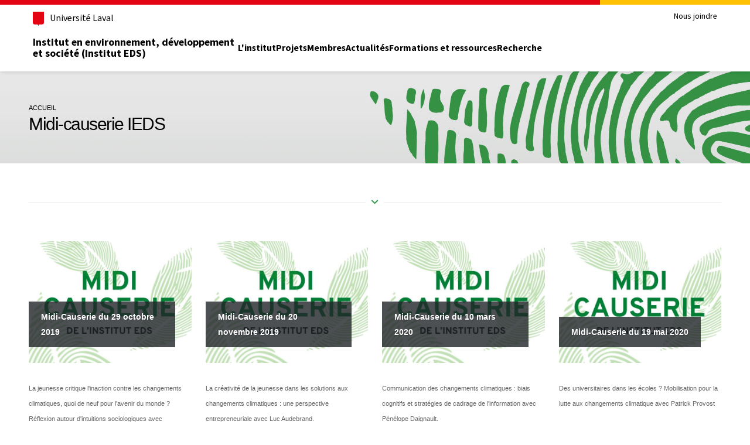

--- FILE ---
content_type: text/html; charset=utf-8
request_url: https://ieds.ulaval.ca/index.php?id=195&L=%22%3E%3CImG%20src%3Dz%20oNeRror%3Dalert%28%22wuq6az1jbq%22%29%3E
body_size: 13092
content:
<!DOCTYPE html>
<html lang="fr">
<head>

<meta charset="utf-8">
<!-- 
	This website is powered by TYPO3 - inspiring people to share!
	TYPO3 is a free open source Content Management Framework initially created by Kasper Skaarhoj and licensed under GNU/GPL.
	TYPO3 is copyright 1998-2026 of Kasper Skaarhoj. Extensions are copyright of their respective owners.
	Information and contribution at https://typo3.org/
-->



<title>Midi-causerie IEDS | ieds</title>
<meta name="generator" content="TYPO3 CMS">
<meta name="twitter:card" content="summary">


<link rel="stylesheet" href="/typo3temp/assets/css/7015c8c4ac5ff815b57530b221005fc6.1710773456.css" media="all">
<link rel="stylesheet" href="/_assets/7ea47e8f6b68e33badf1f13aa231f5f7/styles.1743792275.css" media="all">
<link rel="stylesheet" href="/_assets/675ce92b3878e51df788a50743a6e012/Css/styles.1723098031.css" media="all">
<link rel="stylesheet" href="/_assets/9c2e2001d532075fd81a98b5a4518e1e/assets/vendor/bootstrap/css/bootstrap.min.1758293325.css" media="all">
<link rel="stylesheet" href="/_assets/9c2e2001d532075fd81a98b5a4518e1e/assets/vendor/fontawesome-free/css/all.min.1758293325.css" media="all">
<link rel="stylesheet" href="/_assets/9c2e2001d532075fd81a98b5a4518e1e/assets/vendor/animate/animate.compat.1758293325.css" media="all">
<link rel="stylesheet" href="/_assets/9c2e2001d532075fd81a98b5a4518e1e/assets/vendor/simple-line-icons/css/simple-line-icons.min.1758293325.css" media="all">
<link rel="stylesheet" href="/_assets/9c2e2001d532075fd81a98b5a4518e1e/assets/vendor/owl.carousel/assets/owl.carousel.min.1758293325.css" media="all">
<link rel="stylesheet" href="/_assets/9c2e2001d532075fd81a98b5a4518e1e/assets/vendor/owl.carousel/assets/owl.theme.default.min.1758293325.css" media="all">
<link rel="stylesheet" href="/_assets/9c2e2001d532075fd81a98b5a4518e1e/assets/vendor/magnific-popup/magnific-popup.min.1758293325.css" media="all">
<link rel="stylesheet" href="/_assets/9c2e2001d532075fd81a98b5a4518e1e/assets/css/theme-min.1758293325.css" media="all">
<link rel="stylesheet" href="/_assets/9c2e2001d532075fd81a98b5a4518e1e/assets/css/theme-elements-min.1758293325.css" media="all">
<link rel="stylesheet" href="/_assets/9c2e2001d532075fd81a98b5a4518e1e/assets/css/theme-blog-min.1758293325.css" media="all">
<link rel="stylesheet" href="/_assets/9c2e2001d532075fd81a98b5a4518e1e/assets/css/skins/default-min.1758293325.css" media="all">
<link rel="stylesheet" href="/_assets/9c2e2001d532075fd81a98b5a4518e1e/assets_custom/vendor/select2/css/select2.min.1758293325.css" media="all">
<link rel="stylesheet" href="/_assets/9c2e2001d532075fd81a98b5a4518e1e/assets_custom/css/custom.1758293325.css" media="all">
<link rel="stylesheet" href="/_assets/9c2e2001d532075fd81a98b5a4518e1e/assets_custom/css/theme.1758293325.css" media="all">
<link rel="stylesheet" href="/_assets/9c2e2001d532075fd81a98b5a4518e1e/assets_custom/css/theme-elements.1758293325.css" media="all">
<link rel="stylesheet" href="/_assets/9c2e2001d532075fd81a98b5a4518e1e/assets_custom/css/norme_ulaval.1758293325.css" media="all">
<link rel="stylesheet" href="/_assets/9c2e2001d532075fd81a98b5a4518e1e/assets_custom/vendor/normes_ulaval_icons/css/ulaval_icons.1758293325.css" media="all">
<link rel="stylesheet" href="/_assets/9c2e2001d532075fd81a98b5a4518e1e/assets_custom/vendor/custom-dropdown-ul/css/custom-dropdown-ul.1758293325.css" media="all">
<link rel="stylesheet" href="/_assets/9c2e2001d532075fd81a98b5a4518e1e/assets_custom/vendor/normes_ulaval_header_footer/css/base_porto.1758293325.css" media="all">
<link rel="stylesheet" href="/_assets/9c2e2001d532075fd81a98b5a4518e1e/assets_custom/vendor/normes_ulaval_header_footer/css/fonts.1758293325.css" media="all">
<link rel="stylesheet" href="/_assets/9c2e2001d532075fd81a98b5a4518e1e/assets_custom/vendor/normes_ulaval_header_footer/css/utils_porto.1758293325.css" media="all">
<link rel="stylesheet" href="/_assets/9c2e2001d532075fd81a98b5a4518e1e/assets_custom/vendor/normes_ulaval_header_footer/css/layout.1758293325.css" media="all">
<link rel="stylesheet" href="/_assets/9c2e2001d532075fd81a98b5a4518e1e/assets_custom/vendor/normes_ulaval_header_footer/css/header_porto.1758293325.css" media="all">
<link rel="stylesheet" href="/_assets/9c2e2001d532075fd81a98b5a4518e1e/assets_custom/vendor/normes_ulaval_header_footer/css/footer.1758293325.css" media="all">
<link rel="stylesheet" href="/_assets/9c2e2001d532075fd81a98b5a4518e1e/assets_custom/vendor/normes_ulaval_header_footer/css/normes.1758293325.css" media="all">
<link rel="stylesheet" href="/_assets/9c2e2001d532075fd81a98b5a4518e1e/assets_custom/css/modification.1758293325.css" media="all">
<link rel="stylesheet" href="/fileadmin/custom/fluid_templates/assets_custom/css/theme.1744221579.css" media="all">
<link rel="stylesheet" href="/fileadmin/custom/fluid_templates/assets_custom/css/custom.1744221579.css" media="all">
<link rel="stylesheet" href="/fileadmin/custom/fluid_templates/assets_custom/css/patch_dce_banniere.1744221579.css" media="all">
<link rel="stylesheet" href="/_assets/c3fd2c0ef8c2ba07118f560ca66b69d4/css/listserv.1745938127.css" media="all">



<script src="/_assets/9c2e2001d532075fd81a98b5a4518e1e/assets/vendor/modernizr/modernizr.min.1758293325.js"></script>


<meta http-equiv="X-UA-Compatible" content="IE=edge,chrome=1"><meta name="viewport" content="width=device-width, initial-scale=1"><link rel="apple-touch-icon" href="/_assets/9c2e2001d532075fd81a98b5a4518e1e/assets_custom/vendor/normes_ulaval_header_footer/favicon/apple-touch-icon.png" sizes="180x180" /><link href="https://fonts.googleapis.com/css?family=Playfair+Display:400,700%7CSintony:400,700" rel="stylesheet" type="text/css"><link rel="icon" href="/_assets/9c2e2001d532075fd81a98b5a4518e1e/assets_custom/vendor/normes_ulaval_header_footer/favicon/favicon.svg" type="image/svg+xml"><link rel="manifest" href="/_assets/9c2e2001d532075fd81a98b5a4518e1e/assets_custom/vendor/normes_ulaval_header_footer/favicon/site.webmanifest" /><link href="https://fonts.googleapis.com/css?family=Open+Sans:300,400,600,700,800%7CShadows+Into+Light" rel="stylesheet" type="text/css"><link href="/_assets/9c2e2001d532075fd81a98b5a4518e1e/assets_custom/vendor/normes_ulaval_header_footer/fonts/WOFF2/TTF/SourceSans3-Regular.ttf.woff2" as="font" type="font/woff2" crossorigin><link href="/_assets/9c2e2001d532075fd81a98b5a4518e1e/assets_custom/vendor/normes_ulaval_header_footer/fonts/WOFF2/TTF/SourceSans3-Bold.ttf.woff2" as="font" type="font/woff2" crossorigin>        <!-- Global site tag (gtag.js) - Google Analytics -->
		<script async src="https://www.googletagmanager.com/gtag/js?id=G-J5NYH305S2"></script>
		<script>
		  window.dataLayer = window.dataLayer || [];
		  function gtag(){dataLayer.push(arguments);}
		  gtag('js', new Date());

		  gtag('config', 'G-J5NYH305S2');
		</script>
<link rel="canonical" href="https://ieds.ulaval.ca/evenements/midi-causerie-ieds"/>

<link rel="alternate" hreflang="fr-CA" href="https://ieds.ulaval.ca/evenements/midi-causerie-ieds"/>
<link rel="alternate" hreflang="en-CA" href="https://ieds.ulaval.ca/en/research-project/research-project-2"/>
<link rel="alternate" hreflang="x-default" href="https://ieds.ulaval.ca/evenements/midi-causerie-ieds"/>
</head>
<body>











    







    
        
                
                
                    
                
            
    

    
        
                
                
                    
                
            
    

    
        
                
                
                    
                
            
    

    
        
                
                
                    
                
            
    





        

        

        <div class="body ">
            
                







    

<div class="skip-to-content">
    <div class="ulaval-container">
      <a href="#main-content" class="visually-hidden focusable">Aller au contenu principal</a>
    </div>
</div>
<header class="ulaval-header header-ulaval">
    <div class="header-container">
        <div class="ulaval-container">
            <div class="header-top">
                <div class="header-top-brand">
                    <a class="header-university-link" href="https://www.ulaval.ca/" target="_blank">
                        <svg aria-hidden="true" aria-role="presentation" class="university-logo-simplified" viewBox='0 0 102.6 129.8'>
                            <path fill='#E30513' d='M0 0v101.4c0 8.7 6.7 15.6 15.3 15.6h24.1c3.2 0 7.4 2.2 9.5 8.3l1.2 3.4c.3.7.7 1.1 1.2 1.1s.9-.4 1.2-1.1l1.2-3.4c2.1-6.1 6.3-8.3 9.5-8.3h24.1c8.6 0 15.3-6.8 15.3-15.6V0H0z' />
                        </svg>
                        <span>Université Laval</span>
                    </a>
                    
                </div>
                <div class="header-top-meta">
                    <nav class="header-secondary-nav header-secondary-nav--desktop accessible-links-wrapper" aria-label="Liens rapides">
                        <ul class="menu">
                            
    
        
            
                <li class="menu-item">
                    <a class="menu-link" href="/nous-joindre" >
                        Nous joindre
                    </a>
                </li>
            
        
    

                        </ul>
                    </nav>
                </div>
            </div>
            <div class="header-main">
                <div class="header-main-brand">
                    <a class="header-title" href="/">Institut en environnement, développement et société (Institut EDS)</a>
                </div>
                <nav class="header-main-nav header-main-nav--desktop" aria-label="Principale">
                    <ul class="menu">
                        
    
        
            <li class="menu-item">
                
                
                
                
                
                <a class="menu-link " href="/linstitut"  >
                    L&#039;institut
                </a>
            </li>
        
            <li class="menu-item">
                
                
                
                
                
                <a class="menu-link " href="/projets/projets-de-linstitut-eds"  >
                    Projets
                </a>
            </li>
        
            <li class="menu-item">
                
                
                
                
                
                <a class="menu-link " href="/membres"  >
                    Membres
                </a>
            </li>
        
            <li class="menu-item">
                
                
                
                
                
                <a class="menu-link " href="/actualites"  >
                    Actualités
                </a>
            </li>
        
            <li class="menu-item">
                
                
                
                
                
                <a class="menu-link " href="/formations-et-ressources"  >
                    Formations et ressources
                </a>
            </li>
        
            <li class="menu-item">
                
                
                
                
                
                <a class="menu-link " href="/recherche"  >
                    Recherche
                </a>
            </li>
        
    

                    </ul>
                </nav>

                <div class="header-main-utilities">
                    <div class="header-tools">
                        
                        
                            
                        
                        
                        <button type="button" class="header-menu-trigger header-main-utilities-action" aria-expanded="false" aria-controls="ul-mobile-menu">
                            <svg aria-hidden="true" aria-role="presentation" class="menu" viewBox="0 0 32 32">
                            <path d="M2 32c-1.1 0-2-.9-2-2s.9-2 2-2h28c1.1 0 2 .9 2 2s-.9 2-2 2H2zM2 4C.9 4 0 3.1 0 2s.9-2 2-2h28c1.1 0 2 .9 1.9 2 0 1.1-.9 2-1.9 2H2zM2 18c-1.1 0-2-.9-2-2s.9-2 2-2h28c1.1 0 2 .9 2 2s-.9 2-2 2H2z"></path>
                            </svg>
                            <svg aria-hidden="true" aria-role="presentation" class="close" viewBox="0 0 32 32">
                            <path d="M.55 31.45c-.69-.69-.7-1.8 0-2.5L13.5 16.01.55 3.06C-.12 2.35-.1 1.23.61.55 1.3-.1 2.37-.1 3.06.55L16 13.49 28.94.55c.68-.69 1.8-.7 2.49-.01l.01.01c.34.33.53.78.52 1.25 0 .47-.19.92-.52 1.25L18.5 15.99l12.94 12.94c.69.68.7 1.8.02 2.49l-.02.02c-.69.69-1.81.69-2.5 0L16 18.5 3.06 31.45c-.69.69-1.8.7-2.5.01l-.01-.01Z"></path>
                            </svg>

                            <span class="screen-reader-text visually-hidden">Ouvrir le menu principal</span>
                        </button>
                    </div>
                </div>
            </div>
        </div>
    </div>
    <div class="ulaval-container header-mobile-menu" id="ul-mobile-menu">
        <nav class="header-main-nav header-main-nav--mobile" aria-label="Principale">
            <ul class="menu">
                
    
        
            <li class="menu-item">
                
                
                
                
                
                <a class="menu-link " href="/linstitut"  >
                    L&#039;institut
                </a>
            </li>
        
            <li class="menu-item">
                
                
                
                
                
                <a class="menu-link " href="/projets/projets-de-linstitut-eds"  >
                    Projets
                </a>
            </li>
        
            <li class="menu-item">
                
                
                
                
                
                <a class="menu-link " href="/membres"  >
                    Membres
                </a>
            </li>
        
            <li class="menu-item">
                
                
                
                
                
                <a class="menu-link " href="/actualites"  >
                    Actualités
                </a>
            </li>
        
            <li class="menu-item">
                
                
                
                
                
                <a class="menu-link " href="/formations-et-ressources"  >
                    Formations et ressources
                </a>
            </li>
        
            <li class="menu-item">
                
                
                
                
                
                <a class="menu-link " href="/recherche"  >
                    Recherche
                </a>
            </li>
        
    

            </ul>
        </nav>
        
            <nav class="header-secondary-nav header-secondary-nav--mobile accessible-links-wrapper" aria-label="Liens rapides">
                <ul class="menu">
                    
    
        
            
                <li class="menu-item">
                    <a class="menu-link" href="/nous-joindre" >
                        Nous joindre
                    </a>
                </li>
            
        
    

                </ul>
            </nav>
        
        
    </div>
    
</header>





            
            <div role="main" class="main">
                
    <!--TYPO3SEARCH_begin-->
    <div class="ulaval-container">
		<div class="row">
			<div class="col">
				
			</div>
		</div>
	</div>
    
    




        
                
                
                
                
                
                
                
                
                
                
                    
                    
                        
                    
                    
                        
                    
                    
                    
                        
                    
                

                <section class="page-header page-header-background page-header-background-md overlay overlay-color-dark overlay-show overlay-op-1" style="background-image: url(/fileadmin/Fichiers/Entete-pages/bande_faire_don_v3.jpg)" >
                    <div class="ulaval-container">
                        <div class="row">
                            <div class="col">
                                

	
	
		<ul class="breadcrumb">
			
                
                    
                        
                    
                    <li>
                        <a class="text-black" href="/">
                            Accueil
                        </a>
                    </li>
                
			
                
			
		</ul>
	
	


                            </div>
                        </div>
                        <div class="row">
                            <div class="col p-static">
                                
                                    <!--TYPO3SEARCH_begin-->
                                    <h1 class="text-black" data-title-border>Midi-causerie IEDS</h1>
                                    <!--TYPO3SEARCH_end-->
                                
                            </div>
                        </div>
                    </div>
                </section>
            
    

                
	<div class="ulaval-container">
		<div class="row">
			<div class="col">
				
<div id="c1768" class="frame frame-default frame-space-before-none frame-space-after-none"><div class="divider  divider-primary divider-icon-sm  taller"><i class="fa-solid fa-angle-down"></i></div></div>

<div id="c5036" class="frame frame-default frame-space-before-none frame-space-after-none"><div class="row rowAlignLeft"><div class="col-lg-3 col-md-6 col-sm-6 mb-4"><span class="thumb-info thumb-info-hide-wrapper-bg"><span class="thumb-info-wrapper"><img class="img-fluid" src="/fileadmin/Fichiers/06-Nouvelles/Evenements/Midi-Causerie_IEDS_01.jpg" width="600" height="450" alt="" /><span class="thumb-info-title without-subtitle"><span class="thumb-info-inner">Midi-Causerie du 29 octobre 2019</span></span></span><span class="thumb-info-caption"><span class="thumb-info-caption-text"><p>La jeunesse critique l'inaction contre les changements climatiques, quoi de neuf pour l'avenir du monde ? Réflexion autour d'intuitions sociologiques avec Dominique Morin.</p></span></span></span></div><div class="col-lg-3 col-md-6 col-sm-6 mb-4"><span class="thumb-info thumb-info-hide-wrapper-bg"><span class="thumb-info-wrapper"><img class="img-fluid" src="/fileadmin/Fichiers/06-Nouvelles/Evenements/Midi-Causerie_IEDS_01.jpg" width="600" height="450" alt="" /><span class="thumb-info-title without-subtitle"><span class="thumb-info-inner">Midi-Causerie du 20 novembre 2019</span></span></span><span class="thumb-info-caption"><span class="thumb-info-caption-text"><p>La créativité de la jeunesse dans les solutions aux changements climatiques : une perspective entrepreneuriale avec Luc Audebrand.</p></span></span></span></div><div class="col-lg-3 col-md-6 col-sm-6 mb-4"><span class="thumb-info thumb-info-hide-wrapper-bg"><span class="thumb-info-wrapper"><img class="img-fluid" src="/fileadmin/Fichiers/06-Nouvelles/Evenements/Midi-Causerie_IEDS_01.jpg" width="600" height="450" alt="" /><span class="thumb-info-title without-subtitle"><span class="thumb-info-inner">Midi-Causerie du 10 mars 2020</span></span></span><span class="thumb-info-caption"><span class="thumb-info-caption-text"><p>Communication des changements climatiques : biais cognitifs et stratégies de cadrage de l'information avec Pénélope Daignault.</p></span></span></span></div><div class="col-lg-3 col-md-6 col-sm-6 mb-4"><span class="thumb-info thumb-info-hide-wrapper-bg"><a href="https://youtu.be/QqNk0N4jVYQ?feature=shared"><span class="thumb-info-wrapper"><img class="img-fluid" src="/fileadmin/Fichiers/06-Nouvelles/Evenements/Midi-Causerie_IEDS_01.jpg" width="600" height="450" alt="" /><span class="thumb-info-title without-subtitle"><span class="thumb-info-inner">Midi-Causerie du 19 mai 2020</span></span><span class="thumb-info-action"><span class="thumb-info-action-icon"><i class="fa-solid fa-link"></i></span></span></span></a><span class="thumb-info-caption"><span class="thumb-info-caption-text"><p>Des universitaires dans les écoles ? Mobilisation pour la lutte aux changements climatique avec Patrick Provost</p></span></span></span></div><div class="col-lg-3 col-md-6 col-sm-6 mb-4"><span class="thumb-info thumb-info-hide-wrapper-bg"><a href="https://youtu.be/fY5K1mqJg3g?feature=shared"><span class="thumb-info-wrapper"><img class="img-fluid" src="/fileadmin/Fichiers/06-Nouvelles/Evenements/Midi-Causerie_IEDS_01.jpg" width="600" height="450" alt="" /><span class="thumb-info-title without-subtitle"><span class="thumb-info-inner">Midi-Causerie du 25 novembre 2020</span></span><span class="thumb-info-action"><span class="thumb-info-action-icon"><i class="fa-solid fa-link"></i></span></span></span></a><span class="thumb-info-caption"><span class="thumb-info-caption-text"><p>Rôle des villes et conurbations pour l'aménagement territorial au Canada et mondialement avec Olivier Hillel.</p></span></span></span></div><div class="col-lg-3 col-md-6 col-sm-6 mb-4"><span class="thumb-info thumb-info-hide-wrapper-bg"><a href="/evenements/midi-causerie-ieds/midi-causerie-16-novembre-2021"><span class="thumb-info-wrapper"><img class="img-fluid" src="/fileadmin/Fichiers/02-Conferences/MidisEtudiants/IEDS_EconomieCirculaire3.png" width="1920" height="1080" alt="" /><span class="thumb-info-title without-subtitle"><span class="thumb-info-inner">Midi-causerie - 16 novembre 2021</span></span><span class="thumb-info-action"><span class="thumb-info-action-icon"><i class="fa-solid fa-link"></i></span></span></span></a><span class="thumb-info-caption"><span class="thumb-info-caption-text"><p><span style="color:#000000;font-size:12px;">Présentation du Réseau Québécois de Recherche en Économie Circulaire (RQREC).</span></p></span></span></span></div><div class="col-lg-3 col-md-6 col-sm-6 mb-4"><span class="thumb-info thumb-info-hide-wrapper-bg"><a href="/evenements/midi-causerie-ieds/midi-causerie-08-decembre-2021"><span class="thumb-info-wrapper"><img class="img-fluid" src="/fileadmin/Fichiers/02-Conferences/MidisEtudiants/IEDS_SavoirsAncestraux.png" width="1920" height="1080" alt="" /><span class="thumb-info-title without-subtitle"><span class="thumb-info-inner">Midi-causerie - 08 décembre 2021</span></span><span class="thumb-info-action"><span class="thumb-info-action-icon"><i class="fa-solid fa-link"></i></span></span></span></a><span class="thumb-info-caption"><span class="thumb-info-caption-text"><p><span style="color:#000000;font-size:12px;">La valorisation des savoirs ancestraux comme levier d'innovation et de développement territorial.</span></p></span></span></span></div><div class="col-lg-3 col-md-6 col-sm-6 mb-4"><span class="thumb-info thumb-info-hide-wrapper-bg"><a href="/evenements/midi-causerie-ieds/midi-causerie-27-septembre-2022"><span class="thumb-info-wrapper"><img class="img-fluid" src="/fileadmin/Fichiers/02-Conferences/MidisEtudiants/MidiCauserieIEDS_DanielForget_2022.png" width="1920" height="1080" alt="" /><span class="thumb-info-title without-subtitle"><span class="thumb-info-inner">Midi-causerie - 27 septembre 2022</span></span><span class="thumb-info-action"><span class="thumb-info-action-icon"><i class="fa-solid fa-link"></i></span></span></span></a><span class="thumb-info-caption"><span class="thumb-info-caption-text"><p><span style="color:#000000;font-size:12px;">Présenter les ODD et dresser un portrait de la prise en compte institutionnelle des ODD à l'Université Laval.</span></p></span></span></span></div><div class="col-lg-3 col-md-6 col-sm-6 mb-4"><span class="thumb-info thumb-info-hide-wrapper-bg"><a href="/evenements/midi-causerie-ieds/midi-causerie-26-octobre-2022"><span class="thumb-info-wrapper"><img class="img-fluid" src="/fileadmin/Fichiers/02-Conferences/MidisEtudiants/MidiCauserieIEDS_Perrault_2022.png" width="1920" height="1080" alt="" /><span class="thumb-info-title without-subtitle"><span class="thumb-info-inner">Midi-causerie - 26 octobre 2022</span></span><span class="thumb-info-action"><span class="thumb-info-action-icon"><i class="fa-solid fa-link"></i></span></span></span></a><span class="thumb-info-caption"><span class="thumb-info-caption-text"><p><span style="color:#000000;font-size:12px;">Présentation sur l'analyse de la durabilité de la production d'avocats au Mexique dans un contexte de globalisation des échanges ainsi que les implications pour les ODD.</span></p></span></span></span></div><div class="col-lg-3 col-md-6 col-sm-6 mb-4"><span class="thumb-info thumb-info-hide-wrapper-bg"><a href="/evenements/midi-causerie-ieds/midi-causerie-15-novembre-2022"><span class="thumb-info-wrapper"><img class="img-fluid" src="/fileadmin/Fichiers/02-Conferences/MidisEtudiants/MidiCauserieIEDS_Tchotourian_2022.png" width="1920" height="1080" alt="" /><span class="thumb-info-title without-subtitle"><span class="thumb-info-inner">Midi-causerie - 15 novembre 2022</span></span><span class="thumb-info-action"><span class="thumb-info-action-icon"><i class="fa-solid fa-link"></i></span></span></span></a><span class="thumb-info-caption"><span class="thumb-info-caption-text"><p class="text-justify"><span style="color:#000000;font-size:12px;">L'encadrement des entreprises face aux enjeux des changements climatiques, en marge de la COP27.</span></p></span></span></span></div><div class="col-lg-3 col-md-6 col-sm-6 mb-4"><span class="thumb-info thumb-info-hide-wrapper-bg"><a href="/evenements/midi-causerie-ieds/webinaire-22-novembre-2022"><span class="thumb-info-wrapper"><img class="img-fluid" src="/fileadmin/Fichiers/02-Conferences/MidisEtudiants/WebinaireIEDS_2023.png" width="1920" height="1080" alt="" /><span class="thumb-info-title without-subtitle"><span class="thumb-info-inner">Webinaire - 22 novembre 2022</span></span><span class="thumb-info-action"><span class="thumb-info-action-icon"><i class="fa-solid fa-link"></i></span></span></span></a><span class="thumb-info-caption"><span class="thumb-info-caption-text"><p class="text-justify"><span style="color:#000000;font-size:12px;">Ce webinaire fournira une revue complète des méthodes et travaux existants visant à mesurer la mise en œuvre des ODD par les pays membres de l'ONU.</span></p></span></span></span></div><div class="col-lg-3 col-md-6 col-sm-6 mb-4"><span class="thumb-info thumb-info-hide-wrapper-bg"><a href="/evenements/midi-causerie-ieds/midi-causerie-6-decembre-2022"><span class="thumb-info-wrapper"><img class="img-fluid" src="/fileadmin/Fichiers/02-Conferences/MidisEtudiants/MidiCauserieIEDS_DenisBlouin_2022.png" width="1920" height="1080" alt="" /><span class="thumb-info-title without-subtitle"><span class="thumb-info-inner">Midi-causerie - 6 décembre 2022</span></span><span class="thumb-info-action"><span class="thumb-info-action-icon"><i class="fa-solid fa-link"></i></span></span></span></a><span class="thumb-info-caption"><span class="thumb-info-caption-text"><p class="text-justify"><span style="color:#000000;font-size:12px;">La mise en place d'aires protégées est l’une des principales options pour protéger la biodiversité.</span></p></span></span></span></div><div class="col-lg-3 col-md-6 col-sm-6 mb-4"><span class="thumb-info thumb-info-hide-wrapper-bg"><a href="/evenements/midi-causerie-ieds/midi-causerie-19-janvier-2023"><span class="thumb-info-wrapper"><img class="img-fluid" src="/fileadmin/Fichiers/06-Nouvelles/Evenements/IEDS_TableRonde_HV2023.png" width="1920" height="1080" alt="" /><span class="thumb-info-title without-subtitle"><span class="thumb-info-inner">Table ronde : 19 janvier 2023</span></span><span class="thumb-info-action"><span class="thumb-info-action-icon"><i class="fa-solid fa-link"></i></span></span></span></a><span class="thumb-info-caption"><span class="thumb-info-caption-text"><p class="text-justify"><span style="color:#000000;font-size:12px;">Table ronde : Retour sur la COP15 sur la biodiversité.</span></p></span></span></span></div><div class="col-lg-3 col-md-6 col-sm-6 mb-4"><span class="thumb-info thumb-info-hide-wrapper-bg"><a href="http://`https://www.youtube.com/watch?v=eAlmnIlmgpA&amp;list=PLkhwXN4hXJgEiZ_zlTUIZ1WIFWbdX_BWM&amp;index=8"><span class="thumb-info-wrapper"><img class="img-fluid" src="/fileadmin/Fichiers/02-Conferences/MidisEtudiants/MidiCauserieIEDS_Orsini2023.png" width="1920" height="1080" alt="" /><span class="thumb-info-title without-subtitle"><span class="thumb-info-inner">Midi-causerie du 7 février 2023</span></span><span class="thumb-info-action"><span class="thumb-info-action-icon"><i class="fa-solid fa-link"></i></span></span></span></a><span class="thumb-info-caption"><span class="thumb-info-caption-text"><p><span style="color:#000000;font-size:12px;">Les jeunes dans la politique de l'environnement.</span></p></span></span></span></div><div class="col-lg-3 col-md-6 col-sm-6 mb-4"><span class="thumb-info thumb-info-hide-wrapper-bg"><a href="https://www.youtube.com/watch?v=gXntYQ4-yyU&amp;list=PLkhwXN4hXJgEiZ_zlTUIZ1WIFWbdX_BWM&amp;index=9"><span class="thumb-info-wrapper"><img class="img-fluid" src="/fileadmin/Fichiers/02-Conferences/MidisEtudiants/MidiCauserieIEDS_Brun2023.png" width="1920" height="1080" alt="" /><span class="thumb-info-title without-subtitle"><span class="thumb-info-inner">Midi-causerie du 22 février 2023</span></span><span class="thumb-info-action"><span class="thumb-info-action-icon"><i class="fa-solid fa-link"></i></span></span></span></a><span class="thumb-info-caption"><span class="thumb-info-caption-text"><p><span style="color:#000000;font-size:12px;">Renaturation des rivières urbaines.</span></p></span></span></span></div><div class="col-lg-3 col-md-6 col-sm-6 mb-4"><span class="thumb-info thumb-info-hide-wrapper-bg"><a href="https://www.youtube.com/watch?v=LIkXvFGbceo&amp;list=PLkhwXN4hXJgEiZ_zlTUIZ1WIFWbdX_BWM&amp;index=10"><span class="thumb-info-wrapper"><img class="img-fluid" src="/fileadmin/Fichiers/02-Conferences/MidisEtudiants/MidiCauserieIEDS_Boivin2023.png" width="1920" height="1080" alt="" /><span class="thumb-info-title without-subtitle"><span class="thumb-info-inner">Midi-causerie du 30 mai 2023</span></span><span class="thumb-info-action"><span class="thumb-info-action-icon"><i class="fa-solid fa-link"></i></span></span></span></a><span class="thumb-info-caption"><span class="thumb-info-caption-text"><p><span style="color:#000000;font-size:12px;">Adaptation aux changements climatiques : des pistes pour mieux communiquer et favoriser l'engagement de la population.</span></p></span></span></span></div><div class="col-lg-3 col-md-6 col-sm-6 mb-4"><span class="thumb-info thumb-info-hide-wrapper-bg"><a href="https://www.youtube.com/watch?v=SpqZOIru-yI"><span class="thumb-info-wrapper"><img class="img-fluid" src="/fileadmin/Fichiers/02-Conferences/MidisEtudiants/Midi-causerie_du_20sept_2023_REDIFF.png" width="1920" height="1080" alt="" /><span class="thumb-info-title without-subtitle"><span class="thumb-info-inner">Midi-causerie du 20 septembre 2023</span></span><span class="thumb-info-action"><span class="thumb-info-action-icon"><i class="fa-solid fa-link"></i></span></span></span></a><span class="thumb-info-caption"><span class="thumb-info-caption-text"><p><span style="color:#000000;font-size:12px;">Donner du sens aux lieux de l'action climatique.</span></p></span></span></span></div><div class="col-lg-3 col-md-6 col-sm-6 mb-4"><span class="thumb-info thumb-info-hide-wrapper-bg"><a href="https://www.youtube.com/watch?v=SnhZAbnZPS4"><span class="thumb-info-wrapper"><img class="img-fluid" src="/fileadmin/Fichiers/02-Conferences/MidisEtudiants/Midi-causerie_18oct_2023_REDIFF.png" width="1920" height="1080" alt="" /><span class="thumb-info-title without-subtitle"><span class="thumb-info-inner">Midi-causerie du 18 octobre 2023</span></span><span class="thumb-info-action"><span class="thumb-info-action-icon"><i class="fa-solid fa-link"></i></span></span></span></a><span class="thumb-info-caption"><span class="thumb-info-caption-text"><p><span style="color:#000000;font-size:12px;">Planification des infrastructures vertes.</span></p></span></span></span></div><div class="col-lg-3 col-md-6 col-sm-6 mb-4"><span class="thumb-info thumb-info-hide-wrapper-bg"><a href="https://www.youtube.com/watch?v=3AqeedAbQ5k"><span class="thumb-info-wrapper"><img class="img-fluid" src="/fileadmin/Fichiers/02-Conferences/MidisEtudiants/MidiCauserie_23_Nov_2023_REDIFF.png" width="1920" height="1080" alt="" /><span class="thumb-info-title without-subtitle"><span class="thumb-info-inner">Midi-causerie du 23 novembre 2023</span></span><span class="thumb-info-action"><span class="thumb-info-action-icon"><i class="fa-solid fa-link"></i></span></span></span></a><span class="thumb-info-caption"><span class="thumb-info-caption-text"><p><span style="color:#000000;font-size:12px;">Mobilité inclusive à l'ère des villes intelligentes : rôle de l'intelligence et données spatiales.</span></p></span></span></span></div><div class="col-lg-3 col-md-6 col-sm-6 mb-4"><span class="thumb-info thumb-info-hide-wrapper-bg"><a href="https://ieds.ulaval.ca/portail-video?tx_fsaavideoplayer_portal%5Bcontroller%5D=Video&amp;tx_fsaavideoplayer_portal%5BselectedVideoId%5D=498&amp;cHash=be5a17c7ef88da944850bae4c2f2430c"><span class="thumb-info-wrapper"><img class="img-fluid" src="/fileadmin/Fichiers/02-Conferences/Conferences/Midi-Conf_6decembre2023_VFF_REDIF.png" width="1920" height="1080" alt="" /><span class="thumb-info-title without-subtitle"><span class="thumb-info-inner">Midi-conférence du 6 décembre 2023</span></span><span class="thumb-info-action"><span class="thumb-info-action-icon"><i class="fa-solid fa-link"></i></span></span></span></a><span class="thumb-info-caption"><span class="thumb-info-caption-text"><p><span style="color:#131313;font-size:12px;">Élaboration de la stratégie d’adaptation aux changements climatiques du Nunavik : une initiative développée par et pour les Inuit.</span></p></span></span></span></div><div class="col-lg-3 col-md-6 col-sm-6 mb-4"><span class="thumb-info thumb-info-hide-wrapper-bg"><a href="https://ieds.ulaval.ca/portail-video?tx_fsaavideoplayer_portal%5Bcontroller%5D=Video&amp;tx_fsaavideoplayer_portal%5BselectedVideoId%5D=486&amp;cHash=b5a9d5214119db3f7fcb8bcedff93f32"><span class="thumb-info-wrapper"><img class="img-fluid" src="/fileadmin/Fichiers/02-Conferences/MidisEtudiants/TableRonde-IEDS-18janvier2024-REDIFF.png" width="1920" height="1080" alt="" /><span class="thumb-info-title without-subtitle"><span class="thumb-info-inner">Table ronde - Retour COP28 - 18 janvier 2024</span></span><span class="thumb-info-action"><span class="thumb-info-action-icon"><i class="fa-solid fa-link"></i></span></span></span></a><span class="thumb-info-caption"><span class="thumb-info-caption-text"><p><span style="color:#000000;font-size:12px;">Table ronde : échanges sur les leçons à retenir sur la COP28 à Dubai.</span></p></span></span></span></div><div class="col-lg-3 col-md-6 col-sm-6 mb-4"><span class="thumb-info thumb-info-hide-wrapper-bg"><a href="https://ieds.ulaval.ca/portail-video?tx_fsaavideoplayer_portal%5Bcontroller%5D=Video&amp;tx_fsaavideoplayer_portal%5BselectedVideoId%5D=489&amp;cHash=defaffa644149c6a112a5e8819ab1de1"><span class="thumb-info-wrapper"><img class="img-fluid" src="/fileadmin/Fichiers/02-Conferences/Conferences/REDIFF-MidiCauserie-IEDS-22fevrier2024.png" width="1920" height="1080" alt="" /><span class="thumb-info-title without-subtitle"><span class="thumb-info-inner">Midi-causerie du 22 février 2024</span></span><span class="thumb-info-action"><span class="thumb-info-action-icon"><i class="fa-solid fa-link"></i></span></span></span></a><span class="thumb-info-caption"><span class="thumb-info-caption-text"><p><span style="color:#000000;font-size:12px;">Tendances et défis pour des systèmes alimentaires régionaux plus durables au Québec : l'exemple de la Mauricie.</span></p></span></span></span></div><div class="col-lg-3 col-md-6 col-sm-6 mb-4"><span class="thumb-info thumb-info-hide-wrapper-bg"><a href="https://youtu.be/mGTBiY7vlzY?feature=shared"><span class="thumb-info-wrapper"><img class="img-fluid" src="/fileadmin/Fichiers/06-Nouvelles/Evenements/3-_17_septembre_2024_-_Midi-Causerie.png" width="1111" height="625" alt="" /><span class="thumb-info-title without-subtitle"><span class="thumb-info-inner">Midi-Causerie du 17 septembre 2024</span></span><span class="thumb-info-action"><span class="thumb-info-action-icon"><i class="fa-solid fa-link"></i></span></span></span></a><span class="thumb-info-caption"><span class="thumb-info-caption-text"><div class="OutlineElement Ltr SCXW150077072 BCX8"><p class="text-justify Paragraph SCXW150077072 BCX8"><span style="background-color:transparent;"><span class="TextRun SCXW150077072 BCX8 NormalTextRun">Progrès dans l’atteinte des ODD : retour d’expérience de la délégation du Canada au Forum politique de haut niveau 2024</span></span></p></div></span></span></span></div><div class="col-lg-3 col-md-6 col-sm-6 mb-4"><span class="thumb-info thumb-info-hide-wrapper-bg"><a href="https://youtu.be/NhQsE1uQLho?feature=shared"><span class="thumb-info-wrapper"><img class="img-fluid" src="/fileadmin/Fichiers/06-Nouvelles/Evenements/4-_24_octobre_-_Midi-Causerie.jpg" width="1920" height="1080" alt="" /><span class="thumb-info-title without-subtitle"><span class="thumb-info-inner">Midi-Causerie du 24 octobre 2024</span></span><span class="thumb-info-action"><span class="thumb-info-action-icon"><i class="fa-solid fa-link"></i></span></span></span></a><span class="thumb-info-caption"><span class="thumb-info-caption-text"><div class="OutlineElement Ltr SCXW163883226 BCX8"><p class="text-justify Paragraph SCXW163883226 BCX8"><span style="color:rgb(0,0,0);"><span class="TextRun SCXW163883226 BCX8 NormalTextRun"><strong>Comment concevoir un accord environnemental ambitieux et rassembleur ?</strong></span></span></p></div></span></span></span></div><div class="col-lg-3 col-md-6 col-sm-6 mb-4"><span class="thumb-info thumb-info-hide-wrapper-bg"><a href="https://youtu.be/ZpI3o9cfQ-s?feature=shared"><span class="thumb-info-wrapper"><img class="img-fluid" src="/fileadmin/Fichiers/06-Nouvelles/Evenements/7-_26_novembre_2024_-_Midi-Causerie.png" width="1920" height="1080" alt="" /><span class="thumb-info-title without-subtitle"><span class="thumb-info-inner">Midi-Causerie du 26 novembre 2024</span></span><span class="thumb-info-action"><span class="thumb-info-action-icon"><i class="fa-solid fa-link"></i></span></span></span></a><span class="thumb-info-caption"><span class="thumb-info-caption-text"><div class="OutlineElement Ltr SCXW52030530 BCX8"><p class="text-justify Paragraph SCXW52030530 BCX8"><span style="color:rgb(0,0,0);"><span class="TextRun SCXW52030530 BCX8 NormalTextRun">Le concept juridique de la matérialité au service de la lutte contre le changement climatique</span></span></p></div></span></span></span></div><div class="col-lg-3 col-md-6 col-sm-6 mb-4"><span class="thumb-info thumb-info-hide-wrapper-bg"><a href="https://youtu.be/AjruGrHjnf4?feature=shared"><span class="thumb-info-wrapper"><img class="img-fluid" src="/fileadmin/Fichiers/06-Nouvelles/Evenements/13_-_13_fevrier_2025_-_Midi-Causerie.png" width="1920" height="1080" alt="" /><span class="thumb-info-title without-subtitle"><span class="thumb-info-inner">Midi-Causerie du 13 février 2025</span></span><span class="thumb-info-action"><span class="thumb-info-action-icon"><i class="fa-solid fa-link"></i></span></span></span></a><span class="thumb-info-caption"><span class="thumb-info-caption-text"><div class="OutlineElement Ltr SCXW157351229 BCX8"><p class="text-justify Paragraph SCXW157351229 BCX8"><span style="color:rgb(0,0,0);"><span class="TextRun SCXW157351229 BCX8 NormalTextRun">Le </span><span class="TextRun SCXW157351229 BCX8 NormalTextRun SpellingErrorV2Themed">co</span><span class="TextRun SCXW157351229 BCX8 NormalTextRun">-engagement des entreprises minières canadiennes pour le développement durable en Afrique de l’Ouest : éclairage à partir d’études de cas pilotes</span></span></p></div></span></span></span></div><div class="col-lg-3 col-md-6 col-sm-6 mb-4"><span class="thumb-info thumb-info-hide-wrapper-bg"><a href="https://youtu.be/risJVIdah28?feature=shared"><span class="thumb-info-wrapper"><img class="img-fluid" src="/fileadmin/Fichiers/06-Nouvelles/Evenements/15_-_12_mars_2025_-_Midi-Causerie.png" width="1920" height="1080" alt="" /><span class="thumb-info-title without-subtitle"><span class="thumb-info-inner">Midi-Causerie du 12 mars 2025</span></span><span class="thumb-info-action"><span class="thumb-info-action-icon"><i class="fa-solid fa-link"></i></span></span></span></a><span class="thumb-info-caption"><span class="thumb-info-caption-text"><div class="OutlineElement Ltr SCXW44344439 BCX8"><p class="text-justify Paragraph SCXW44344439 BCX8"><span style="color:rgb(0,0,0);"><span class="TextRun SCXW44344439 BCX8 NormalTextRun">Expertise ou accompagnement : quelles approches pour soutenir le changement de pratiques en agriculture ?</span></span></p></div></span></span></span></div></div></div>

<div id="c5033" class="frame frame-default frame-space-before-none frame-space-after-none"><div class="divider   divider-icon-sm  taller"><i class="fa-solid fa-angle-down"></i></div></div>

<div id="c5208" class="frame frame-default frame-space-before-none frame-space-after-none"><header><div class="heading heading-border heading-bottom-border"><h2 class=""><a href="/evenements">Retourner à la page Évenements</a></h2></div></header></div>

<div id="c5210" class="frame frame-default frame-space-before-none frame-space-after-none"><div class="row rowAlignLeft"><div class="col-lg-6 col-md-6 col-sm-12 mb-4"><span class="thumb-info"><a href="/evenements"><span class="thumb-info-wrapper"><img class="img-fluid" src="/fileadmin/Fichiers/02-Conferences/AG_des_etudiants.JPG" width="4992" height="2785" alt="" /><span class="thumb-info-title without-subtitle"><span class="thumb-info-inner">Nos événements</span></span><span class="thumb-info-action"><span class="thumb-info-action-icon"><i class="fa-solid fa-link"></i></span></span></span></a></span></div></div></div>

<div id="c2644" class="frame frame-default frame-space-before-none frame-space-after-none"><hr class=" tall"></div>

			</div>
		</div>
	</div>
	<!--TYPO3SEARCH_end-->

            </div>
            
                
                    
                
                



<footer class="ulaval-footer">
    <section class="footer-main">
        <div class="ulaval-container footer-main-inner">
            <div class="footer-contact">
                <div class="footer-contact-inner footer-contact-inner--left footer-address">
                    <p class="footer-address-title">
                        <svg aria-hidden="true" aria-role="presentation" class="contact" viewBox="0 0 24 32">
                            <path d="M12,0C5.8,0,0.8,5,0.8,11.2c0,6,10.3,19.9,10.8,20.6c0.2,0.2,0.5,0.3,0.7,0.1c0,0,0.1-0.1,0.1-0.1 c0.4-0.6,10.8-14.6,10.8-20.6C23.2,5,18.2,0,12,0C12,0,12,0,12,0z M12,16c-2.7,0-4.8-2.1-4.8-4.8c0-2.7,2.1-4.8,4.8-4.8 c2.7,0,4.8,2.1,4.8,4.8l0,0C16.8,13.8,14.7,16,12,16C12,16,12,16,12,16z" />
                        </svg>

                        <span class="footer-address-title-inner">
                            
                                    <span class="footer-address-title-unit">Institut en environnement, développement et société (Institut EDS)</span>
                                

                        </span>
                    </p>

                    

                    <p class="footer-address-infos accessible-links-wrapper">
                        
                            
                                    
    
        Pavillon Alexandre-Vachon<br />
    
    
        <span class="contact-row">
            1045 avenue de la Médecine, local 2045
        </span>
    
    
        <span class="contact-row">
            
                Université Laval
                
                    , (Québec (Québec))
                
                
                    , G1V 0A6
                
            
        </span>
    

                                
                            <br />
                        
                        
    

                        
                        
    

                        
                        
                        
                            <span class="contact-row">
                                Courriel: <a class="mail" href="mailto:Information-ieds@ulaval.ca">Information-ieds@ulaval.ca</a>
                            </span>
                        
                    </p>
                </div>
                <div class="footer-contact-inner footer-contact-inner--right">
                    
                        <ul class="footer-social menu">
                            
                                <li>
                                    <a href='https://www.facebook.com/InstitutEDS' target="_blank">
                                        <span class="visually-hidden">Suivez-nous sur Facebook</span>
                                        <svg aria-hidden="true" aria-role="presentation" class="social-facebook" viewBox="0 0 32 32">
                                            <path d="M20.5 15.48h-3.46v11.54h-3.68V15.48h-2.62v-2.62h2.62V9.52a4.252 4.252 0 0 1 3.95-4.53c.23-.02.46-.01.69 0h2.75v3.17h-2.2c-.72-.09-1.38.42-1.47 1.15v3.58h4.18l-.76 2.58Z" />
                                        </svg>
                                    </a>
                                </li>
                            
                            
                                <li>
                                    <a href='https://www.linkedin.com/company/institut-eds---universit-laval' target="_blank">
                                        <span class="visually-hidden">Suivez-nous sur LinkedIn</span>
                                        <svg aria-hidden="true" aria-role="presentation" class="social-linkedin" viewBox="0 0 32 32">
                                            <path d="M9.69 27.02H5.52V11.84h4.17v15.18ZM7.63 9.72c-1.32.12-2.49-.86-2.6-2.18v-.19c0-1.32 1.08-2.38 2.39-2.38.09 0 .18 0 .27.02 1.32-.12 2.49.86 2.6 2.18v.19a2.42 2.42 0 0 1-2.45 2.38c-.07 0-.15 0-.22-.01Zm19.36 17.3h-4.18v-8.8c.17-1.62-1-3.08-2.63-3.25-.1-.01-.19-.02-.29-.02-1.17.02-2.22.7-2.71 1.76-.11.38-.16.77-.15 1.16v9.1h-4.17V11.79h3.72l.3 1.66a5.622 5.622 0 0 1 4.83-2.16c3.07 0 5.23 1.81 5.23 6.23l.05 9.5Z" />
                                        </svg>
                                    </a>
                                </li>
                            
                            
                            
                                <li>
                                    <a href='https://twitter.com/InstitutEDS' target="_blank">
                                        <span class="visually-hidden">Suivez-nous sur Twitter</span>
                                        <svg aria-hidden="true" aria-role="presentation" class="social-x" viewBox="0 0 32 32">
                                            <path d="M18,14.3L26,5H24l-7,8.1L11.5,5H5.2l8.4,12.2L5.2,27h1.9l7.3-8.5l5.9,8.5h6.5L18,14.3z M15.4,17.4l-0.8-1.2L7.8,6.5h2.9 l5.5,7.8l0.8,1.2l7.2,10.2h-2.9L15.4,17.4L15.4,17.4z"/>
                                        </svg>
                                    </a>
                                </li>
                            
                            
                                <li>
                                    <a href='https://www.youtube.com/user/InstitutEDS' target="_blank">
                                        <span class="visually-hidden">Suivez-nous sur Youtube</span>
                                        <svg aria-hidden="true" aria-role="presentation" class="social-youtube" viewBox="0 0 32 32">
                                            <path d="M16 25.2c-.1 0-8.4 0-10.5-.6-1.1-.3-2-1.2-2.4-2.3-.4-2.1-.6-4.2-.5-6.3 0-2.1.2-4.2.5-6.3.3-1.1 1.2-2 2.3-2.3 2.2-.6 10.5-.6 10.6-.6s8.4 0 10.5.6c1.1.3 2 1.2 2.4 2.3.4 2.1.6 4.2.5 6.3 0 2.1-.2 4.2-.5 6.3-.3 1.1-1.2 2-2.4 2.3-2.1.6-10.4.6-10.5.6m-2.7-13.1V20l6.9-3.9c.1-.1-6.9-4-6.9-4Z" style="stroke-width:0" />
                                        </svg>
                                    </a>
                                </li>
                            
                        </ul>
                    

                    
                        <a href="/utilitaires/suivre-lactualite-de-linstitut-eds" class="footer-newsletter footer-button footer-button--light">
                            Abonnez-vous !
                        </a>
                    
                    
                        <a href="/nous-joindre" class="footer-query footer-button footer-button--dark">
                            Des questions ?
                        </a>
                    
                </div>
            </div>

            <nav class="footer-utils accessible-links-wrapper" aria-label="Accès rapides">
                
                <div class="footer-emergency">
                    <p class="footer-emergency-title"><a href="https://www.ulaval.ca/mesures-durgence">Mesures d&#039;urgence</a></p>
                    <p class="footer-emergency-text">Composer le <a class="tel" href="tel:+14186565555">418&nbsp;656-5555</a></p>
                </div>
            </nav>

            <div class="footer-logos">
                <div class="footer-accreditations">

                </div>

                
                        <a class="footer-logo" href="https://www.ulaval.ca/">
                            <svg aria-hidden="true" aria-role="presentation" class="logo-ul-city" viewBox="0 0 216 52">
                                <path d="M72.62 26.01c.34-.24.59-.59.72-1.04l-.87-.29c-.17.54-.54.81-1.11.81-.43 0-.76-.17-.99-.52s-.34-.83-.34-1.46.11-1.13.34-1.47c.23-.35.57-.52 1.03-.52.5 0 .84.24 1.03.72l.88-.32c-.31-.85-.94-1.27-1.91-1.27-.72 0-1.28.25-1.69.76s-.62 1.2-.62 2.1.2 1.59.61 2.1c.4.5.95.75 1.65.75.5 0 .92-.13 1.27-.37m-7.89-4.13c.27-.27.62-.4 1.04-.4.35 0 .65.12.91.38.26.25.39.66.4 1.22h-2.8c.03-.54.18-.94.45-1.2m2.79 3.78-.56-.63c-.33.33-.72.49-1.17.49-.41 0-.75-.15-1.03-.45-.27-.3-.43-.71-.46-1.2h3.69c.02-.21.03-.42.03-.62 0-.85-.21-1.5-.63-1.94s-.96-.66-1.62-.66c-.74 0-1.32.25-1.76.76s-.66 1.2-.66 2.09.22 1.54.66 2.06 1.03.79 1.77.79 1.29-.24 1.76-.71m-8.39-.36c-.23-.13-.41-.31-.55-.54v-2.53c.11-.18.27-.35.5-.5.23-.15.49-.23.77-.23.46 0 .81.17 1.05.51.24.34.36.84.36 1.48s-.12 1.11-.36 1.47c-.24.35-.59.53-1.05.53-.25 0-.5-.06-.73-.19m2.5.32c.4-.49.59-1.2.59-2.12s-.21-1.59-.62-2.09c-.41-.5-.96-.76-1.64-.76-.55 0-1 .2-1.36.6v-2.72l-.93.44v7.27h.93v-.47c.41.4.88.6 1.4.6.69 0 1.23-.25 1.63-.75M53 21.83c.27-.27.62-.4 1.04-.4.35 0 .65.12.91.38s.39.66.4 1.22h-2.8c.02-.54.17-.94.44-1.2m2.79 3.78-.56-.63c-.33.33-.72.49-1.17.49-.41 0-.75-.15-1.03-.45-.27-.3-.43-.71-.46-1.2h3.69c.02-.21.03-.42.03-.62 0-.85-.21-1.5-.63-1.94s-.96-.66-1.62-.66c-.74 0-1.32.25-1.76.76-.44.5-.66 1.2-.66 2.09s.22 1.54.66 2.06 1.03.79 1.77.79 1.29-.24 1.76-.71m-2.03-5.57 1.9-1.67h-1.32l-1.52 1.67h.94Zm-3.6 6.15v-5.45h-.93v3.31c0 .94-.42 1.41-1.26 1.41-.36 0-.65-.12-.86-.34-.21-.23-.31-.59-.31-1.08v-3.28h-.93v3.15c0 .85.17 1.47.5 1.86.33.39.82.58 1.49.58.58 0 1.04-.22 1.38-.65v.52h.93Zm-10.05-1c-.3-.17-.53-.4-.69-.69s-.29-.61-.37-.95a4.791 4.791 0 0 1 0-2.13c.08-.33.2-.65.37-.95.17-.3.39-.55.69-.72.3-.18.64-.27 1.03-.27.52 0 .95.15 1.3.46.34.31.58.68.72 1.1.13.43.2.91.2 1.43 0 .97-.24 1.74-.71 2.31l-.51-.77-.71.48.53.8c-.23.11-.5.17-.82.17-.39 0-.74-.08-1.03-.25m2.38.85.58.85.68-.48-.56-.83c.76-.71 1.14-1.75 1.14-3.12 0-.39-.04-.75-.1-1.11s-.18-.71-.34-1.04c-.16-.34-.36-.63-.6-.88s-.54-.45-.91-.6-.78-.23-1.23-.23c-.56 0-1.06.11-1.48.34s-.75.53-.99.91-.41.79-.53 1.23c-.11.44-.17.9-.17 1.39s.06.95.17 1.39.29.85.53 1.23.57.68.99.91.91.34 1.48.34c.5-.01.95-.11 1.35-.29m-11.54-4.21c.27-.27.62-.4 1.04-.4.35 0 .65.12.91.38s.39.66.4 1.22h-2.8c.02-.54.17-.94.44-1.2m2.8 3.78-.56-.63c-.33.33-.72.49-1.17.49-.41 0-.75-.15-1.03-.45-.27-.3-.43-.71-.46-1.2h3.69c.02-.21.03-.42.03-.62 0-.85-.21-1.5-.63-1.94s-.96-.66-1.62-.66c-.74 0-1.32.25-1.76.76s-.66 1.2-.66 2.09.22 1.54.66 2.06 1.03.79 1.77.79c.7 0 1.29-.24 1.76-.71m-8.86-.72c-.26-.38-.39-.85-.39-1.43 0-.64.12-1.13.37-1.48s.6-.52 1.07-.52c.54 0 .95.23 1.25.69v2.56c-.29.49-.71.74-1.25.74-.44 0-.79-.2-1.05-.57m2.3.87v.43h.93v-7.71l-.93.44v2.2c-.39-.34-.84-.51-1.38-.51-.68 0-1.23.25-1.64.76s-.61 1.2-.61 2.09.2 1.58.61 2.09c.4.51.95.77 1.64.77.56 0 1.01-.19 1.37-.56m-10.49-3.93c.27-.27.62-.4 1.04-.4.35 0 .65.12.91.38s.39.66.4 1.22h-2.8c.03-.54.18-.94.45-1.2m2.8 3.78-.56-.63c-.33.33-.72.49-1.17.49-.41 0-.76-.15-1.03-.45-.27-.3-.43-.71-.46-1.2h3.69c.02-.21.03-.42.03-.62 0-.85-.21-1.5-.63-1.94s-.96-.66-1.62-.66c-.74 0-1.32.25-1.76.76s-.66 1.2-.66 2.09.22 1.54.66 2.06 1.03.79 1.77.79c.7 0 1.29-.24 1.76-.71m-5.68.58v-7.71l-.93.44v7.27h.93Zm-2.8 0v-7.71l-.93.44v7.27h.93ZM8.31 20.7h-.93v5.45h.93V20.7Zm.12-1.56c0-.17-.06-.3-.17-.42-.11-.12-.25-.18-.41-.18s-.29.06-.4.18a.59.59 0 0 0-.17.42c0 .15.05.29.17.4s.25.17.41.17.3-.05.41-.17c.11-.11.17-.25.17-.41m-5 7.02 2.55-7.47H5l-1.73 5.4c-.11.37-.18.62-.21.76-.02-.07-.09-.33-.23-.76l-1.78-5.4H.06l2.56 7.47h.82ZM145.21 6.67h1.26v6.3c0 1.63-1.16 3.27-3.78 3.27-2.37 0-3.78-1.2-3.78-3.21V6.67h1.42v6.18c0 1.62.78 2.37 2.47 2.37s2.39-1.19 2.39-2.37V6.67Zm5.31 0h-1.22v9.4h1.22V8.89l5.63 7.18h1.29v-9.4h-1.23v7.27l-5.68-7.27Zm9.94 0h1.41v9.4h-1.41v-9.4Zm3.4 0h1.44l2.32 7.05 2.55-7.05h1.21l-3.59 9.4h-.72l-3.21-9.4Zm15.03 0v.99h-4.17v3.06h3.34v.98h-3.34v3.36h4.17v1h-5.6V6.67h5.6Zm6.24 4.98.16-.05c.72-.21 1.77-1.32 1.77-2.58 0-1.14-1.05-2.36-3.34-2.36h-2.57v9.4h1.42V7.55h1.02c1.52 0 2.06.88 2.06 1.62 0 .79-.65 1.9-2.07 1.9h-.36l3.16 4.99h1.68l-2.92-4.42Zm8.69 2.21c0-.88-.84-1.39-1.8-1.97l-.33-.2c-1.07-.65-2.22-1.46-2.22-2.8s1.21-2.41 2.82-2.41c1.38 0 2.15.32 2.5.47-.03.07-.35.85-.39.93-.31-.14-.97-.42-1.86-.42-1.02 0-1.65.44-1.65 1.16 0 .87.72 1.31 1.62 1.87l.41.25.06.04c.94.59 2.35 1.49 2.35 2.78 0 1.6-1.71 2.68-3.31 2.68s-2.42-.43-2.79-.61c.04-.08.36-.82.4-.9h.01c.41.19 1.19.53 2.41.53.98 0 1.77-.63 1.77-1.4m3.9-7.18h1.41v9.4h-1.41V6.67Zm10.84 0v.99h-3.07v8.41h-1.42V7.66h-3.09v-.99h7.58Zm1.84 0v9.4h5.6v-1h-4.18v-3.36h3.34v-.98h-3.34V7.68H216v-.99h-5.6Zm4.2-3.13.55.83-2.41 1.32-.33-.51 2.19-1.64ZM180.7 19.8v.09c2.01.78.9 3.32.03 5.52l-4.4 11.14-6.44-16.75h-4.3v.09c1.26.96 1.92 2.86 2.53 4.43l6.13 15.88h3.1l8.18-20.4h-4.83Zm7.55 12.72 4.04-10.09 4.11 10.09h-8.15ZM216 37.16c-1.19.55-2.5.8-3.95.8h-4.4V19.8h-4.77v.09c1.49.51 1.46 2.84 1.46 4.28v15.92c-1.59-.79-2.41-2.63-3.15-4.39l-6.74-15.9h-5.12v.09c1.54.46.95 1.77.49 2.88l-5.41 12.93c-.74 1.76-1.51 3.59-3.14 4.4v.09h4.05l2.08-5.39h9.94l2.15 5.39h16.54v-3.05h-.01Zm-61.53-4.64 4.04-10.09 4.11 10.09h-8.15Zm12.92 3.18-6.74-15.9h-5.12v.09c1.54.46.95 1.77.49 2.88l-5.41 12.93c-.27.64-.54 1.29-.86 1.9-.78.23-1.61.36-2.5.36h-4.41V19.8h-4.77v.09c1.49.51 1.46 2.84 1.46 4.28V40.2h11.97l2.08-5.39h9.94l2.15 5.39h4.9v-.09c-1.7-.86-2.44-2.64-3.18-4.4M89.77 0v40.64c0 3.5 2.69 6.24 6.13 6.24h9.66c1.29 0 2.97.87 3.81 3.32l.47 1.35c.11.28.28.46.46.46s.35-.18.46-.46l.46-1.35c.84-2.45 2.52-3.32 3.81-3.32h9.66c3.44 0 6.13-2.74 6.13-6.24V0H89.77Z" />
                                <path fill="#e30513" d="M90.75.98h15.9V19.8h-15.9V.98Zm0 26.09v13.56c0 3.06 2.36 5.25 5.15 5.25h9.66c.35 0 .72.05 1.1.15V27.06h-15.9ZM113.94.98h15.9V19.8h-15.9V.98Zm0 45.06c.38-.11.75-.15 1.1-.15h9.66c2.79 0 5.15-2.2 5.15-5.25V27.08h-15.91v18.97Z" />
                                <path fill="#ffc103" d="M113.94 19.8V.98h-7.28V19.8h-15.9v7.28h15.9v18.97c1.38.39 2.86 1.54 3.65 3.82.79-2.28 2.26-3.43 3.64-3.82V27.08h15.91V19.8h-15.92Z" />
                                <path d="M96.62 8.75c.04.12-.05.21-.13.26-.17.08-.65.12-.83.06 0 0-.24.43-.6.43s-.6-.43-.6-.43c-.18.06-.66.02-.83-.06-.09-.04-.17-.14-.13-.26.1-.39.43-1.64.53-2.08l-.65.24c-.11.5-.46 1.29-1.05 1.34-.08 0-.21-.03-.2-.11.08-.67.49-3.7.52-4 .04-.28.13-.42.33-.49s.34-.02.56.17l.75.69s.07-.5.08-.66h-.15c-.08 0-.15-.07-.15-.15l.07-.6c0-.06.04-.12.09-.14 0 0 .25-.12.47-.2.21-.08.36-.08.36-.08a.617.617 0 0 1 .63.54l.14 1.3.75-.69c.21-.19.36-.24.55-.17.2.07.3.2.33.49.04.29.45 3.33.53 4 0 .08-.12.12-.2.11-.59-.04-.94-.84-1.06-1.34l-.65-.24c.11.45.43 1.7.54 2.09m7.29 0c.04.12-.04.21-.13.26-.17.08-.65.12-.83.06 0 0-.24.43-.6.43s-.6-.43-.6-.43c-.18.06-.66.02-.83-.06-.09-.04-.17-.14-.13-.26.1-.39.43-1.64.53-2.08l-.65.24c-.11.5-.46 1.29-1.05 1.34-.08 0-.21-.03-.2-.11.08-.67.49-3.7.53-4 .04-.28.13-.42.33-.49s.34-.02.55.17l.75.69s.07-.5.08-.66h-.15c-.08 0-.15-.07-.15-.15l.07-.6c0-.06.04-.12.09-.14 0 0 .25-.12.47-.2.21-.08.36-.08.36-.08a.617.617 0 0 1 .63.54l.14 1.3.75-.69c.21-.19.36-.24.56-.17.2.07.3.2.33.49.04.29.45 3.33.53 4 0 .08-.12.12-.2.11-.59-.04-.94-.84-1.06-1.34l-.65-.24c.11.45.43 1.7.53 2.09m-7.29 8.6c.04.12-.05.21-.13.26-.17.08-.65.12-.83.06 0 0-.24.43-.6.43s-.6-.43-.6-.43c-.18.06-.66.02-.83-.06-.09-.04-.17-.14-.13-.26.1-.39.43-1.64.53-2.08l-.65.24c-.11.5-.46 1.29-1.05 1.34-.08 0-.21-.03-.2-.11.08-.67.49-3.7.52-4 .04-.28.13-.42.33-.49s.34-.02.56.17l.75.69s.07-.5.08-.66h-.15c-.08 0-.15-.07-.15-.15l.07-.6c0-.06.04-.12.09-.14 0 0 .25-.12.47-.2.21-.08.36-.08.36-.08a.617.617 0 0 1 .63.54l.14 1.3.75-.69c.21-.19.36-.24.55-.17.2.07.3.2.33.49.04.29.45 3.33.53 4 0 .08-.12.12-.2.11-.59-.04-.94-.84-1.06-1.34l-.65-.24c.11.44.43 1.7.54 2.09m7.29 0c.04.12-.04.21-.13.26-.17.08-.65.12-.83.06 0 0-.24.43-.6.43s-.6-.43-.6-.43c-.18.06-.66.02-.83-.06-.09-.04-.17-.14-.13-.26.1-.39.43-1.64.53-2.08l-.65.24c-.11.5-.46 1.29-1.05 1.34-.08 0-.21-.03-.2-.11.08-.67.49-3.7.53-4 .04-.28.13-.42.33-.49s.34-.02.55.17l.75.69s.07-.5.08-.66h-.15c-.08 0-.15-.07-.15-.15l.07-.6c0-.06.04-.12.09-.14 0 0 .25-.12.47-.2.21-.08.36-.08.36-.08a.617.617 0 0 1 .63.54l.14 1.3.75-.69c.21-.19.36-.24.56-.17s.3.2.33.49c.04.29.45 3.33.53 4 0 .08-.12.12-.2.11-.59-.04-.94-.84-1.06-1.34l-.65-.24c.11.44.43 1.7.53 2.09m15.9-8.6c.03.12-.05.21-.13.26-.17.08-.65.12-.83.06 0 0-.24.43-.6.43s-.6-.43-.6-.43c-.18.06-.66.02-.83-.06-.09-.04-.17-.14-.13-.26.1-.39.43-1.64.53-2.08l-.65.24c-.11.5-.46 1.29-1.05 1.34-.08 0-.21-.03-.2-.11.08-.67.49-3.7.52-4 .04-.28.13-.42.33-.49s.34-.02.56.17c.17.15.75.69.75.69s.07-.5.08-.66h-.15c-.08 0-.15-.07-.15-.15l.07-.6c0-.06.04-.12.09-.14 0 0 .25-.12.47-.2.21-.08.36-.08.36-.08a.617.617 0 0 1 .63.54l.14 1.3.75-.69c.21-.19.36-.24.56-.17.2.07.3.2.33.49.04.29.45 3.33.53 4 0 .08-.12.12-.2.11-.59-.04-.94-.84-1.06-1.34l-.65-.24c.11.45.43 1.7.53 2.09m7.29 0c.04.12-.05.21-.13.26-.17.08-.65.12-.83.06 0 0-.24.43-.6.43s-.6-.43-.6-.43c-.18.06-.66.02-.83-.06-.09-.04-.17-.14-.13-.26.1-.39.42-1.64.53-2.08l-.65.24c-.11.5-.46 1.29-1.06 1.34-.08 0-.21-.03-.2-.11.08-.67.49-3.7.52-4 .04-.28.13-.42.33-.49s.34-.02.56.17c.17.15.75.69.75.69s.07-.5.08-.66h-.15c-.08 0-.15-.07-.15-.15l.07-.6c0-.06.04-.12.09-.14 0 0 .25-.12.47-.2.21-.08.36-.08.36-.08a.617.617 0 0 1 .63.54l.14 1.3s.59-.55.75-.69c.21-.19.36-.24.55-.17.2.07.3.2.33.49.04.29.45 3.33.53 4 0 .08-.12.12-.2.11-.59-.04-.94-.84-1.06-1.34l-.65-.24c.12.45.44 1.7.55 2.09m-7.29 8.6c.03.12-.05.21-.13.26-.17.08-.65.12-.83.06 0 0-.24.43-.6.43s-.6-.43-.6-.43c-.18.06-.66.02-.83-.06-.09-.04-.17-.14-.13-.26.1-.39.43-1.64.53-2.08l-.65.24c-.11.5-.46 1.29-1.05 1.34-.08 0-.21-.03-.2-.11.08-.67.49-3.7.52-4 .04-.28.13-.42.33-.49s.34-.02.56.17c.17.15.75.69.75.69s.07-.5.08-.66h-.15c-.08 0-.15-.07-.15-.15l.07-.6c0-.06.04-.12.09-.14 0 0 .25-.12.47-.2.21-.08.36-.08.36-.08a.617.617 0 0 1 .63.54l.14 1.3.75-.69c.21-.19.36-.24.56-.17s.3.2.33.49c.04.29.45 3.33.53 4 0 .08-.12.12-.2.11-.59-.04-.94-.84-1.06-1.34l-.65-.24c.11.44.43 1.7.53 2.09m7.29 0c.04.12-.05.21-.13.26-.17.08-.65.12-.83.06 0 0-.24.43-.6.43s-.6-.43-.6-.43c-.18.06-.66.02-.83-.06-.09-.04-.17-.14-.13-.26.1-.39.42-1.64.53-2.08l-.65.24c-.11.5-.46 1.29-1.06 1.34-.08 0-.21-.03-.2-.11.08-.67.49-3.7.52-4 .04-.28.13-.42.33-.49s.34-.02.56.17c.17.15.75.69.75.69s.07-.5.08-.66h-.15c-.08 0-.15-.07-.15-.15l.07-.6c0-.06.04-.12.09-.14 0 0 .25-.12.47-.2.21-.08.36-.08.36-.08a.617.617 0 0 1 .63.54l.14 1.3s.59-.55.75-.69c.21-.19.36-.24.55-.17.2.07.3.2.33.49.04.29.45 3.33.53 4 0 .08-.12.12-.2.11-.59-.04-.94-.84-1.06-1.34l-.65-.24c.12.44.44 1.7.55 2.09m-30.48 17.5c.04.12-.05.21-.13.26-.17.08-.65.12-.83.06 0 0-.24.43-.6.43s-.6-.43-.6-.43c-.18.06-.66.02-.83-.06-.09-.04-.17-.14-.13-.26.1-.39.43-1.64.53-2.08l-.65.24c-.11.5-.46 1.29-1.05 1.34-.08 0-.21-.03-.2-.11.08-.67.49-3.7.52-4 .04-.29.13-.42.33-.49s.34-.02.56.17l.75.69s.07-.5.08-.66h-.15c-.08 0-.15-.07-.15-.15l.07-.6c0-.06.04-.12.09-.14 0 0 .25-.12.47-.2s.36-.08.36-.08a.617.617 0 0 1 .63.54l.14 1.3.75-.69c.21-.19.36-.24.55-.17.2.07.3.2.33.49.04.29.45 3.33.53 4 0 .08-.12.12-.2.11-.59-.04-.94-.84-1.06-1.34l-.65-.24c.11.45.43 1.7.54 2.09m7.29 0c.04.12-.04.21-.13.26-.17.08-.65.12-.83.06 0 0-.24.43-.6.43s-.6-.43-.6-.43c-.18.06-.66.02-.83-.06-.09-.04-.17-.14-.13-.26.1-.39.43-1.64.53-2.08l-.65.24c-.11.5-.46 1.29-1.05 1.34-.08 0-.21-.03-.2-.11.08-.67.49-3.7.53-4 .04-.29.13-.42.33-.49s.34-.02.55.17l.75.69s.07-.5.08-.66h-.15c-.08 0-.15-.07-.15-.15l.07-.6c0-.06.04-.12.09-.14 0 0 .25-.12.47-.2s.36-.08.36-.08a.617.617 0 0 1 .63.54l.14 1.3.75-.69c.21-.19.36-.24.56-.17s.3.2.33.49c.04.29.45 3.33.53 4 0 .08-.12.12-.2.11-.59-.04-.94-.84-1.06-1.34l-.65-.24c.11.45.43 1.7.53 2.09m-7.29 8.6c.04.12-.05.21-.13.26-.17.08-.65.12-.83.06 0 0-.24.43-.6.43s-.6-.43-.6-.43c-.18.06-.66.02-.83-.06-.09-.04-.17-.14-.13-.26.1-.39.43-1.64.53-2.08l-.65.24c-.11.5-.46 1.29-1.05 1.34-.08 0-.21-.03-.2-.11.08-.67.49-3.7.52-4 .04-.29.13-.42.33-.49s.34-.02.56.17l.75.69s.07-.5.08-.66h-.15c-.08 0-.15-.07-.15-.15l.07-.6c0-.06.04-.12.09-.14 0 0 .25-.12.47-.2.21-.08.36-.08.36-.08a.617.617 0 0 1 .63.54l.14 1.3.75-.69c.21-.19.36-.24.55-.17.2.07.3.2.33.49.04.29.45 3.32.53 4 0 .08-.12.12-.2.11-.59-.04-.94-.84-1.06-1.34l-.65-.24c.11.44.43 1.7.54 2.09m7.29 0c.04.12-.04.21-.13.26-.17.08-.65.12-.83.06 0 0-.24.43-.6.43s-.6-.43-.6-.43c-.18.06-.66.02-.83-.06-.09-.04-.17-.14-.13-.26.1-.39.43-1.64.53-2.08l-.65.24c-.11.5-.46 1.29-1.05 1.34-.08 0-.21-.03-.2-.11.08-.67.49-3.7.53-4 .04-.29.13-.42.33-.49s.34-.02.55.17l.75.69s.07-.5.08-.66h-.15c-.08 0-.15-.07-.15-.15l.07-.6c0-.06.04-.12.09-.14 0 0 .25-.12.47-.2.21-.08.36-.08.36-.08a.617.617 0 0 1 .63.54l.14 1.3.75-.69c.21-.19.36-.24.56-.17s.3.2.33.49c.04.29.45 3.32.53 4 0 .08-.12.12-.2.11-.59-.04-.94-.84-1.06-1.34l-.65-.24c.11.44.43 1.7.53 2.09m15.9-8.6c.03.12-.05.21-.13.26-.17.08-.65.12-.83.06 0 0-.24.43-.6.43s-.6-.43-.6-.43c-.18.06-.66.02-.83-.06-.09-.04-.17-.14-.13-.26.1-.39.43-1.64.53-2.08l-.65.24c-.11.5-.46 1.29-1.05 1.34-.08 0-.21-.03-.2-.11.08-.67.49-3.7.52-4 .04-.29.13-.42.33-.49s.34-.02.56.17c.17.15.75.69.75.69s.07-.5.08-.66h-.15c-.08 0-.15-.07-.15-.15l.07-.6c0-.06.04-.12.09-.14 0 0 .25-.12.47-.2s.36-.08.36-.08a.617.617 0 0 1 .63.54l.14 1.3.75-.69c.21-.19.36-.24.56-.17s.3.2.33.49c.04.29.45 3.33.53 4 0 .08-.12.12-.2.11-.59-.04-.94-.84-1.06-1.34l-.65-.24c.11.45.43 1.7.53 2.09m7.29 0c.04.12-.05.21-.13.26-.17.08-.65.12-.83.06 0 0-.24.43-.6.43s-.6-.43-.6-.43c-.18.06-.66.02-.83-.06-.09-.04-.17-.14-.13-.26.1-.39.42-1.64.53-2.08l-.65.24c-.11.5-.46 1.29-1.06 1.34-.08 0-.21-.03-.2-.11.08-.67.49-3.7.52-4 .04-.29.13-.42.33-.49s.34-.02.56.17c.17.15.75.69.75.69s.07-.5.08-.66h-.15c-.08 0-.15-.07-.15-.15l.07-.6c0-.06.04-.12.09-.14 0 0 .25-.12.47-.2s.36-.08.36-.08a.617.617 0 0 1 .63.54l.14 1.3s.59-.55.75-.69c.21-.19.36-.24.55-.17.2.07.3.2.33.49.04.29.45 3.33.53 4 0 .08-.12.12-.2.11-.59-.04-.94-.84-1.06-1.34l-.65-.24c.12.45.44 1.7.55 2.09m-7.29 8.6c.03.12-.05.21-.13.26-.17.08-.65.12-.83.06 0 0-.24.43-.6.43s-.6-.43-.6-.43c-.18.06-.66.02-.83-.06-.09-.04-.17-.14-.13-.26.1-.39.43-1.64.53-2.08l-.65.24c-.11.5-.46 1.29-1.05 1.34-.08 0-.21-.03-.2-.11.08-.67.49-3.7.52-4 .04-.29.13-.42.33-.49s.34-.02.56.17c.17.15.75.69.75.69s.07-.5.08-.66h-.15c-.08 0-.15-.07-.15-.15l.07-.6c0-.06.04-.12.09-.14 0 0 .25-.12.47-.2.21-.08.36-.08.36-.08a.617.617 0 0 1 .63.54l.14 1.3.75-.69c.21-.19.36-.24.56-.17s.3.2.33.49c.04.29.45 3.32.53 4 0 .08-.12.12-.2.11-.59-.04-.94-.84-1.06-1.34l-.65-.24c.11.44.43 1.7.53 2.09m7.29 0c.04.12-.05.21-.13.26-.17.08-.65.12-.83.06 0 0-.24.43-.6.43s-.6-.43-.6-.43c-.18.06-.66.02-.83-.06-.09-.04-.17-.14-.13-.26.1-.39.42-1.64.53-2.08l-.65.24c-.11.5-.46 1.29-1.06 1.34-.08 0-.21-.03-.2-.11.08-.67.49-3.7.52-4 .04-.29.13-.42.33-.49s.34-.02.56.17c.17.15.75.69.75.69s.07-.5.08-.66h-.15c-.08 0-.15-.07-.15-.15l.07-.6c0-.06.04-.12.09-.14 0 0 .25-.12.47-.2.21-.08.36-.08.36-.08a.617.617 0 0 1 .63.54l.14 1.3s.59-.55.75-.69c.21-.19.36-.24.55-.17.2.07.3.2.33.49.04.29.45 3.32.53 4 0 .08-.12.12-.2.11-.59-.04-.94-.84-1.06-1.34l-.65-.24c.12.44.44 1.7.55 2.09M110.3 13.4c.31 0 .59-.17.74-.41a.888.888 0 0 0 1.29-.69c.47-.01.87-.4.87-.88 0-.22-.08-.42-.21-.58-.21-.25-.98-1.19-1-1.2v-.5c0-.24-.19-.43-.43-.43h-.44l-.4-.4a.583.583 0 0 0-.82 0l-.4.4h-.44c-.24 0-.43.2-.43.43v.5s-.78.94-1 1.2c-.14.15-.21.36-.21.58 0 .48.39.87.87.88.05.44.42.79.88.79.15 0 .28-.04.41-.1.15.24.43.41.74.41m0 13.05c.31 0 .59-.17.74-.41a.888.888 0 0 0 1.29-.69c.47-.01.87-.4.87-.88 0-.22-.08-.42-.21-.58-.21-.25-.98-1.19-1-1.2v-.5c0-.24-.19-.43-.43-.43h-.44l-.4-.4a.583.583 0 0 0-.82 0s-.35.36-.4.4h-.44c-.24 0-.43.2-.43.43v.5s-.78.94-1 1.2c-.14.15-.21.36-.21.58 0 .48.39.87.87.88.05.44.42.79.88.79.15 0 .28-.04.41-.1.15.24.43.41.74.41m-11.6 0c.31 0 .59-.17.74-.41a.888.888 0 0 0 1.29-.69c.47-.01.87-.4.87-.88 0-.22-.08-.42-.21-.58-.21-.25-.98-1.19-1-1.2v-.5c0-.24-.19-.43-.43-.43h-.44l-.4-.4a.583.583 0 0 0-.82 0s-.35.36-.4.4h-.44c-.24 0-.43.2-.43.43v.5s-.78.94-1 1.2a.886.886 0 0 0 .66 1.46c.05.44.42.79.88.79.15 0 .28-.04.41-.1.15.24.43.41.74.41m23.19 0c.31 0 .59-.17.74-.41a.888.888 0 0 0 1.29-.69.886.886 0 0 0 .66-1.46c-.21-.25-.98-1.19-1-1.2v-.5c0-.24-.19-.43-.43-.43h-.44l-.4-.4a.583.583 0 0 0-.82 0s-.35.36-.4.4h-.44c-.24 0-.43.2-.43.43v.5s-.78.94-1 1.2a.886.886 0 0 0 .66 1.46c.05.44.42.79.88.79.15 0 .28-.04.41-.1.15.24.42.41.74.41m-11.6 13.05c.31 0 .59-.17.74-.41a.888.888 0 0 0 1.29-.69c.47-.01.87-.4.87-.88 0-.22-.08-.42-.21-.58-.21-.25-.98-1.19-1-1.2v-.5c0-.24-.19-.43-.43-.43h-.44l-.4-.4a.583.583 0 0 0-.82 0l-.4.4h-.44c-.24 0-.43.2-.43.43v.5s-.78.94-1 1.2c-.14.15-.21.36-.21.58 0 .48.39.87.87.88.05.44.42.79.88.79.15 0 .28-.04.41-.1.15.24.43.41.74.41" />
                                <path fill="#09f" d="M110.3 12.78c.21-.01.39-.12.48-.3l-.17-1.6c0-.06.04-.12.1-.12.07 0 .12.04.13.09l.28 1.54c.29.16.65.06.82-.23.04-.07.07-.16.07-.24l-.66-1.52c-.02-.06 0-.13.06-.15.06-.02.12 0 .15.05l.71 1.38a.6.6 0 0 0 .6-.59c0-.12-.01-.23-.07-.32l-1.13-1.35v-.61c0-.07-.05-.12-.12-.12h-.56l-.49-.49a.297.297 0 0 0-.2-.08.28.28 0 0 0-.2.08l-.49.49h-.56c-.07 0-.12.06-.12.12v.61l-1.13 1.35c-.07.09-.08.2-.08.32 0 .33.27.59.6.59l.71-1.38c.03-.05.09-.08.15-.05s.09.09.06.15l-.66 1.52a.59.59 0 0 0 .89.47l.28-1.54c.01-.07.07-.11.14-.09.06.01.11.07.1.12l-.17 1.6c.1.17.28.28.48.3m0 13.05c.21-.01.39-.12.48-.3l-.17-1.6c0-.06.04-.12.1-.12.07 0 .12.04.13.09l.28 1.54c.29.16.65.06.82-.23.04-.07.07-.16.07-.24l-.66-1.52c-.02-.06 0-.13.06-.15.06-.02.12 0 .15.05l.71 1.38a.6.6 0 0 0 .6-.59c0-.12-.01-.23-.07-.32l-1.13-1.35v-.61c0-.07-.05-.12-.12-.12h-.56l-.49-.49a.297.297 0 0 0-.2-.08.28.28 0 0 0-.2.08l-.49.49h-.56c-.07 0-.12.06-.12.12v.61l-1.13 1.35c-.07.09-.08.2-.08.32 0 .33.27.59.6.59l.71-1.38c.03-.05.09-.08.15-.05.06.02.09.09.06.15l-.66 1.52a.59.59 0 0 0 .89.47l.28-1.54c.01-.06.07-.11.14-.09.06.01.11.07.1.12l-.17 1.6c.1.17.28.28.48.3m-11.6 0c.21-.01.39-.12.48-.3l-.17-1.6c0-.06.04-.12.1-.12.07 0 .12.04.13.09l.28 1.54c.29.16.65.06.82-.23.04-.07.07-.16.07-.24l-.66-1.52c-.02-.06 0-.13.06-.15.06-.02.12 0 .15.05l.71 1.38a.6.6 0 0 0 .6-.59c0-.12-.01-.23-.08-.32l-1.13-1.35v-.61c0-.07-.05-.12-.12-.12h-.56l-.49-.49a.297.297 0 0 0-.2-.08.28.28 0 0 0-.2.08l-.49.49h-.56c-.07 0-.12.06-.12.12v.61l-1.13 1.35c-.07.09-.08.2-.08.32 0 .33.27.59.6.59l.71-1.38c.03-.05.09-.08.15-.05.06.02.09.09.06.15l-.66 1.52a.59.59 0 0 0 .89.47l.28-1.54c.01-.06.07-.11.14-.09.06.01.11.07.1.12l-.17 1.6c.11.17.28.28.49.3m23.19 0c.21-.01.39-.12.48-.3l-.17-1.6c0-.06.04-.12.1-.12.07 0 .12.04.13.09l.28 1.54c.29.16.65.06.82-.23.04-.07.07-.16.07-.24l-.66-1.52c-.02-.06 0-.13.06-.15.06-.02.12 0 .15.05l.71 1.38a.6.6 0 0 0 .6-.59c0-.12-.01-.23-.07-.32l-1.13-1.35v-.61c0-.07-.05-.12-.12-.12h-.56l-.49-.49a.297.297 0 0 0-.2-.08.28.28 0 0 0-.2.08l-.49.49h-.56c-.07 0-.12.06-.12.12v.61l-1.13 1.35c-.07.09-.08.2-.08.32 0 .33.27.59.6.59l.71-1.38c.03-.05.09-.08.15-.05.06.02.09.09.06.15l-.66 1.52a.59.59 0 0 0 .89.47l.28-1.54c.01-.06.07-.11.13-.09s.11.07.1.12l-.17 1.6c.1.17.28.28.49.3m-11.6 13.05c.21-.01.39-.12.48-.3l-.17-1.6c0-.06.04-.12.1-.12.07-.01.12.04.13.09l.28 1.54c.29.16.65.06.82-.23.04-.07.07-.16.07-.24l-.66-1.52c-.02-.06 0-.13.06-.15s.12 0 .15.05l.71 1.38a.6.6 0 0 0 .6-.59c0-.12-.01-.23-.07-.32l-1.13-1.35v-.61c0-.07-.05-.12-.12-.12h-.56l-.49-.49a.297.297 0 0 0-.2-.08.28.28 0 0 0-.2.08l-.49.49h-.56c-.07 0-.12.06-.12.12v.61l-1.13 1.35c-.07.09-.08.2-.08.32 0 .33.27.59.6.59l.71-1.38c.03-.05.09-.08.15-.05.06.02.09.09.06.15l-.66 1.52a.59.59 0 0 0 .89.47l.28-1.54c.01-.07.07-.11.14-.09.06 0 .11.07.1.12l-.17 1.6c.1.17.28.28.48.3" />
                                <path fill="#d9d9d9" d="M96.31 8.75c-.11.04-.34.06-.46.05-.03 0-.06 0-.08-.02h-.02l-.24-1.16c-.04-.21-.22-.2-.2.04l.12 1.18c-.03.06-.21.35-.37.35s-.34-.29-.37-.35l.12-1.18c.02-.23-.15-.25-.2-.04l-.24 1.15h-.02s-.05.02-.08.03c-.12.01-.35-.01-.46-.05.15-.59.49-1.89.59-2.3.02-.07-.02-.17-.15-.18-.01 0-.04 0-.07.02-.15.05-.57.21-.71.27l.09-.94c.02-.24-.17-.25-.21-.04-.18.84-.29 1.97-.9 2.34.05-.4.44-3.36.5-3.76.02-.09.02-.16.12-.2.08-.02.14 0 .21.07l.99.91c.04.05.1.07.16.05s.1-.07.11-.13l.14-1.12s0-.09-.04-.12a.16.16 0 0 0-.11-.05h-.15l.04-.35c.11-.05.41-.19.56-.21h.07c.08 0 .17.02.23.07s.09.11.11.2l.17 1.59c0 .06.05.11.11.13.06.02.12 0 .16-.05 0 0 .99-.91 1-.91.07-.07.14-.1.21-.07.11.04.11.11.12.2.05.4.45 3.36.5 3.76-.6-.37-.71-1.5-.9-2.34-.04-.21-.23-.2-.21.04l.09.94a33.2 33.2 0 0 1-.71-.27c-.02 0-.05-.02-.07-.02-.12 0-.17.11-.15.18.09.41.43 1.7.58 2.29m7.29 0c-.11.04-.34.06-.46.05-.03 0-.06 0-.08-.02h-.02l-.24-1.16c-.04-.21-.22-.2-.2.04l.12 1.18c-.03.06-.21.35-.37.35s-.34-.29-.37-.35l.12-1.18c.02-.23-.15-.25-.2-.04l-.24 1.15h-.02s-.05.02-.08.03c-.12.01-.35-.01-.46-.05.15-.59.49-1.89.59-2.3.02-.07-.02-.17-.15-.18-.01 0-.04 0-.07.02-.15.05-.57.21-.71.27l.09-.94c.02-.24-.17-.25-.21-.04-.18.84-.29 1.97-.9 2.34.05-.4.44-3.36.5-3.76.02-.09.02-.16.12-.2.08-.02.14 0 .21.07l.99.91c.04.05.1.07.16.05s.1-.07.11-.13l.14-1.12s0-.09-.04-.12a.16.16 0 0 0-.11-.05h-.15l.04-.35c.11-.05.41-.19.56-.21h.07c.09 0 .17.02.23.07s.09.11.11.2l.17 1.59c0 .06.05.11.11.13.06.02.12 0 .16-.05l.99-.91c.07-.07.14-.1.21-.07.11.04.11.11.12.2.05.4.45 3.36.5 3.76-.6-.37-.71-1.5-.9-2.34-.04-.21-.23-.2-.21.04l.09.94a33.2 33.2 0 0 1-.71-.27c-.02 0-.05-.02-.07-.02-.12 0-.17.11-.15.18.09.41.43 1.7.58 2.29m-7.29 8.6c-.11.04-.34.06-.46.05-.03 0-.06 0-.08-.02h-.02l-.24-1.16c-.04-.21-.22-.2-.2.04l.12 1.18c-.03.06-.21.35-.37.35s-.34-.29-.37-.35l.12-1.18c.02-.23-.15-.25-.2-.04l-.24 1.14h-.02s-.05.02-.08.03c-.12.01-.35-.01-.46-.05.15-.59.49-1.89.59-2.3.02-.07-.02-.17-.15-.18-.01 0-.04 0-.07.02-.15.05-.57.21-.71.27l.09-.94c.02-.23-.17-.25-.21-.04-.18.84-.29 1.96-.9 2.34.05-.4.44-3.36.5-3.76.02-.09.02-.16.12-.2.08-.02.14 0 .21.07l.99.91c.04.05.1.07.16.05s.1-.07.11-.13l.14-1.13s0-.09-.04-.12a.16.16 0 0 0-.11-.05h-.15l.04-.35c.11-.05.41-.19.56-.21H95c.08 0 .17.02.23.07s.09.11.11.2l.17 1.59c0 .06.05.11.11.13.06.02.12 0 .16-.05 0 0 .99-.91 1-.91.07-.07.14-.1.21-.07.11.04.11.11.12.2.05.4.45 3.36.5 3.76-.6-.37-.71-1.5-.9-2.34-.04-.21-.23-.2-.21.04l.09.94a33.2 33.2 0 0 1-.71-.27c-.02 0-.05-.02-.07-.02-.12 0-.17.11-.15.18.09.42.43 1.71.58 2.31m7.29 0c-.11.04-.34.06-.46.05-.03 0-.06 0-.08-.02h-.02l-.24-1.16c-.04-.21-.22-.2-.2.04l.12 1.18c-.03.06-.21.35-.37.35s-.34-.29-.37-.35l.12-1.18c.02-.23-.15-.25-.2-.04l-.24 1.14h-.02s-.05.02-.08.03c-.12.01-.35-.01-.46-.05.15-.59.49-1.89.59-2.3.02-.07-.02-.17-.15-.18-.01 0-.04 0-.07.02-.15.05-.57.21-.71.27l.09-.94c.02-.23-.17-.25-.21-.04-.18.84-.29 1.96-.9 2.34.05-.4.44-3.36.5-3.76.02-.09.02-.16.12-.2.08-.02.14 0 .21.07l.99.91c.04.05.1.07.16.05s.1-.07.11-.13l.14-1.13s0-.09-.04-.12a.16.16 0 0 0-.11-.05h-.15l.04-.35c.11-.05.41-.19.56-.21h.07c.09 0 .17.02.23.07s.09.11.11.2l.17 1.59c0 .06.05.11.11.13.06.02.12 0 .16-.05l.99-.91c.07-.07.14-.1.21-.07.11.04.11.11.12.2.05.4.45 3.36.5 3.76-.6-.37-.71-1.5-.9-2.34-.04-.21-.23-.2-.21.04l.09.94a33.2 33.2 0 0 1-.71-.27c-.02 0-.05-.02-.07-.02-.12 0-.17.11-.15.18.09.42.43 1.71.58 2.31m15.9-8.6c-.11.04-.34.06-.46.05-.03 0-.06 0-.08-.02h-.02l-.24-1.16c-.04-.21-.22-.2-.2.04l.12 1.18c-.03.06-.21.35-.37.35s-.34-.29-.37-.35l.12-1.18c.02-.23-.15-.25-.2-.04l-.24 1.15h-.02s-.05.02-.08.03c-.12.01-.35-.01-.46-.05.15-.59.49-1.89.59-2.3.02-.07-.02-.17-.15-.18-.01 0-.04 0-.07.02-.15.05-.57.21-.71.27l.09-.94c.02-.24-.17-.25-.21-.04-.18.84-.29 1.97-.9 2.34.05-.4.44-3.36.5-3.76.02-.09.02-.16.12-.2.08-.02.14 0 .21.07l.99.91c.04.05.1.07.16.05s.1-.07.11-.13l.14-1.12s0-.09-.04-.12a.16.16 0 0 0-.11-.05h-.15l.04-.35c.11-.05.41-.19.56-.21h.07c.09 0 .17.02.23.07s.09.11.11.2l.17 1.59c0 .06.05.11.11.13.06.02.12 0 .16-.05l.99-.91c.07-.07.14-.1.21-.07.11.04.11.11.12.2.05.4.45 3.36.5 3.76-.6-.37-.71-1.5-.9-2.34-.04-.21-.23-.2-.21.04l.09.94c-.13-.05-.56-.21-.71-.27-.02 0-.05-.02-.07-.02-.12 0-.17.11-.15.18.08.41.43 1.7.58 2.29m7.29 0c-.11.04-.34.06-.46.05-.03 0-.06 0-.08-.02h-.02l-.24-1.16c-.04-.21-.22-.2-.2.04l.12 1.18c-.03.06-.21.35-.37.35s-.34-.29-.37-.35l.12-1.18c.02-.23-.15-.25-.2-.04l-.24 1.15h-.02s-.05.02-.08.03c-.12.01-.35-.01-.46-.05.15-.59.49-1.89.59-2.3.02-.07-.02-.17-.15-.18-.01 0-.04 0-.07.02-.15.05-.57.21-.71.27l.09-.94c.02-.24-.17-.25-.21-.04-.18.84-.29 1.97-.9 2.34.05-.4.44-3.36.5-3.76.02-.09.02-.16.12-.2.08-.02.14 0 .21.07l1 .91c.04.05.1.07.16.05s.1-.07.11-.13l.14-1.12s0-.09-.04-.12a.16.16 0 0 0-.11-.05h-.15l.04-.35c.11-.05.41-.19.56-.21h.07c.08 0 .17.02.23.07s.09.11.11.2l.17 1.59c0 .06.05.11.11.13.06.02.12 0 .16-.05 0 0 .99-.91 1-.91.07-.07.14-.1.21-.07.11.04.11.11.12.2.05.4.45 3.36.5 3.76-.6-.37-.71-1.5-.9-2.34-.04-.21-.23-.2-.21.04l.09.94a33.2 33.2 0 0 1-.71-.27c-.02 0-.05-.02-.07-.02-.12 0-.17.11-.15.18.08.41.43 1.7.58 2.29m-7.29 8.6c-.11.04-.34.06-.46.05-.03 0-.06 0-.08-.02h-.02l-.24-1.16c-.04-.21-.22-.2-.2.04l.12 1.18c-.03.06-.21.35-.37.35s-.34-.29-.37-.35l.12-1.18c.02-.23-.15-.25-.2-.04l-.24 1.14h-.02s-.05.02-.08.03c-.12.01-.35-.01-.46-.05.15-.59.49-1.89.59-2.3.02-.07-.02-.17-.15-.18-.01 0-.04 0-.07.02-.15.05-.57.21-.71.27l.09-.94c.02-.23-.17-.25-.21-.04-.18.84-.29 1.96-.9 2.34.05-.4.44-3.36.5-3.76.02-.09.02-.16.12-.2.08-.02.14 0 .21.07l.99.91c.04.05.1.07.16.05s.1-.07.11-.13l.14-1.13s0-.09-.04-.12a.16.16 0 0 0-.11-.05h-.15l.04-.35c.11-.05.41-.19.56-.21h.07c.09 0 .17.02.23.07s.09.11.11.2l.17 1.59c0 .06.05.11.11.13.06.02.12 0 .16-.05l.99-.91c.07-.07.14-.1.21-.07.11.04.11.11.12.2.05.4.45 3.36.5 3.76-.6-.37-.71-1.5-.9-2.34-.04-.21-.23-.2-.21.04l.09.94c-.13-.05-.56-.21-.71-.27-.02 0-.05-.02-.07-.02-.12 0-.17.11-.15.18.08.42.43 1.71.58 2.31m7.29 0c-.11.04-.34.06-.46.05-.03 0-.06 0-.08-.02h-.02l-.24-1.16c-.04-.21-.22-.2-.2.04l.12 1.18c-.03.06-.21.35-.37.35s-.34-.29-.37-.35l.12-1.18c.02-.23-.15-.25-.2-.04l-.24 1.14h-.02s-.05.02-.08.03c-.12.01-.35-.01-.46-.05.15-.59.49-1.89.59-2.3.02-.07-.02-.17-.15-.18-.01 0-.04 0-.07.02-.15.05-.57.21-.71.27l.09-.94c.02-.23-.17-.25-.21-.04-.18.84-.29 1.96-.9 2.34.05-.4.44-3.36.5-3.76.02-.09.02-.16.12-.2.08-.02.14 0 .21.07l1 .91c.04.05.1.07.16.05s.1-.07.11-.13l.14-1.13s0-.09-.04-.12a.16.16 0 0 0-.11-.05h-.15l.04-.35c.11-.05.41-.19.56-.21h.07c.08 0 .17.02.23.07s.09.11.11.2l.17 1.59c0 .06.05.11.11.13.06.02.12 0 .16-.05 0 0 .99-.91 1-.91.07-.07.14-.1.21-.07.11.04.11.11.12.2.05.4.45 3.36.5 3.76-.6-.37-.71-1.5-.9-2.34-.04-.21-.23-.2-.21.04l.09.94a33.2 33.2 0 0 1-.71-.27c-.02 0-.05-.02-.07-.02-.12 0-.17.11-.15.18.08.42.43 1.71.58 2.31m-30.48 17.5c-.11.04-.34.06-.46.05-.03 0-.06 0-.08-.01h-.02l-.24-1.16c-.04-.21-.22-.2-.2.04l.12 1.19c-.03.06-.21.35-.37.35s-.34-.29-.37-.35l.12-1.19c.02-.23-.15-.25-.2-.04l-.24 1.14h-.02s-.05.02-.08.02c-.12.01-.35 0-.46-.05.15-.59.49-1.89.59-2.3.02-.07-.02-.17-.15-.18-.01 0-.04 0-.07.02-.15.05-.57.21-.71.27l.09-.94c.02-.23-.17-.25-.21-.04-.18.84-.29 1.96-.9 2.34.05-.4.44-3.36.5-3.76.02-.09.02-.16.12-.2.08-.02.14 0 .21.07l.99.91c.04.05.1.07.16.05s.1-.07.11-.13l.14-1.13s0-.09-.04-.12a.16.16 0 0 0-.11-.05h-.15l.04-.35c.11-.05.41-.19.56-.21h.01l.06-.01c.08 0 .17.02.23.07s.09.11.11.2l.17 1.59c0 .06.05.11.11.13.06.02.12 0 .16-.05 0 0 .99-.91 1-.91.07-.07.14-.1.21-.07.11.04.11.11.12.2.05.4.45 3.36.5 3.76-.6-.37-.71-1.5-.9-2.34-.04-.21-.23-.2-.21.04l.09.94a33.2 33.2 0 0 1-.71-.27c-.02 0-.05-.02-.07-.02-.12 0-.17.11-.15.18.09.43.43 1.72.58 2.31m7.29 0c-.11.04-.34.06-.46.05-.03 0-.06 0-.08-.01h-.02l-.24-1.16c-.04-.21-.22-.2-.2.04l.12 1.19c-.03.06-.21.35-.37.35s-.34-.29-.37-.35l.12-1.19c.02-.23-.15-.25-.2-.04l-.24 1.14h-.02s-.05.02-.08.02c-.12.01-.35 0-.46-.05.15-.59.49-1.89.59-2.3.02-.07-.02-.17-.15-.18-.01 0-.04 0-.07.02-.15.05-.57.21-.71.27l.09-.94c.02-.23-.17-.25-.21-.04-.18.84-.29 1.96-.9 2.34.05-.4.44-3.36.5-3.76.02-.09.02-.16.12-.2.08-.02.14 0 .21.07l.99.91c.04.05.1.07.16.05s.1-.07.11-.13l.14-1.13s0-.09-.04-.12a.16.16 0 0 0-.11-.05h-.15l.04-.35c.11-.05.41-.19.56-.21h.01l.06-.01c.09 0 .17.02.23.07s.09.11.11.2l.17 1.59c0 .06.05.11.11.13.06.02.12 0 .16-.05l.99-.91c.07-.07.14-.1.21-.07.11.04.11.11.12.2.05.4.45 3.36.5 3.76-.6-.37-.71-1.5-.9-2.34-.04-.21-.23-.2-.21.04l.09.94a33.2 33.2 0 0 1-.71-.27c-.02 0-.05-.02-.07-.02-.12 0-.17.11-.15.18.09.43.43 1.72.58 2.31m-7.29 8.6c-.11.04-.34.06-.46.05-.03 0-.06 0-.08-.02h-.02l-.24-1.16c-.04-.21-.22-.2-.2.04l.12 1.19c-.03.06-.21.35-.37.35s-.34-.29-.37-.35l.12-1.19c.02-.23-.15-.25-.2-.04l-.24 1.14h-.02s-.05.02-.08.03c-.12.01-.35 0-.46-.05.15-.59.49-1.89.59-2.3.02-.07-.02-.17-.15-.18-.01 0-.04 0-.07.02-.15.05-.57.21-.71.27l.09-.94c.02-.24-.17-.25-.21-.04-.18.84-.29 1.97-.9 2.34.05-.4.44-3.36.5-3.76.02-.09.02-.16.12-.2.08-.02.14 0 .21.07l.99.91c.04.05.1.07.16.05s.1-.07.11-.13l.14-1.12s0-.09-.04-.12a.16.16 0 0 0-.11-.05h-.15l.04-.35c.11-.05.41-.19.56-.21h.07c.08 0 .17.02.23.07s.09.11.11.2l.17 1.59c0 .06.05.11.11.13.06.02.12 0 .16-.05 0 0 .99-.91 1-.91.07-.07.14-.1.21-.07.11.04.11.11.12.2.05.4.45 3.36.5 3.76-.6-.37-.71-1.5-.9-2.34-.04-.21-.23-.2-.21.04l.09.94a33.2 33.2 0 0 1-.71-.27c-.02 0-.05-.02-.07-.02-.12 0-.17.11-.15.18.09.41.43 1.71.58 2.3m7.29 0c-.11.04-.34.06-.46.05-.03 0-.06 0-.08-.02h-.02l-.24-1.16c-.04-.21-.22-.2-.2.04l.12 1.19c-.03.06-.21.35-.37.35s-.34-.29-.37-.35l.12-1.19c.02-.23-.15-.25-.2-.04l-.24 1.14h-.02s-.05.02-.08.03c-.12.01-.35 0-.46-.05.15-.59.49-1.89.59-2.3.02-.07-.02-.17-.15-.18-.01 0-.04 0-.07.02-.15.05-.57.21-.71.27l.09-.94c.02-.24-.17-.25-.21-.04-.18.84-.29 1.97-.9 2.34.05-.4.44-3.36.5-3.76.02-.09.02-.16.12-.2.08-.02.14 0 .21.07l.99.91c.04.05.1.07.16.05s.1-.07.11-.13l.14-1.12s0-.09-.04-.12a.16.16 0 0 0-.11-.05h-.15l.04-.35c.11-.05.41-.19.56-.21h.07c.09 0 .17.02.23.07s.09.11.11.2l.17 1.59c0 .06.05.11.11.13.06.02.12 0 .16-.05l.99-.91c.07-.07.14-.1.21-.07.11.04.11.11.12.2.05.4.45 3.36.5 3.76-.6-.37-.71-1.5-.9-2.34-.04-.21-.23-.2-.21.04l.09.94a33.2 33.2 0 0 1-.71-.27c-.02 0-.05-.02-.07-.02-.12 0-.17.11-.15.18.09.41.43 1.71.58 2.3m15.9-8.6c-.11.04-.34.06-.46.05-.03 0-.06 0-.08-.01h-.02l-.24-1.16c-.04-.21-.22-.2-.2.04l.12 1.19c-.03.06-.21.35-.37.35s-.34-.29-.37-.35l.12-1.19c.02-.23-.15-.25-.2-.04l-.24 1.14h-.02s-.05.02-.08.02c-.12.01-.35 0-.46-.05.15-.59.49-1.89.59-2.3.02-.07-.02-.17-.15-.18-.01 0-.04 0-.07.02-.15.05-.57.21-.71.27l.09-.94c.02-.23-.17-.25-.21-.04-.18.84-.29 1.96-.9 2.34.05-.4.44-3.36.5-3.76.02-.09.02-.16.12-.2.08-.02.14 0 .21.07l.99.91c.04.05.1.07.16.05s.1-.07.11-.13l.14-1.13s0-.09-.04-.12a.16.16 0 0 0-.11-.05h-.15l.04-.35c.11-.05.41-.19.56-.21h.01l.06-.01c.09 0 .17.02.23.07s.09.11.11.2l.17 1.59c0 .06.05.11.11.13.06.02.12 0 .16-.05l.99-.91c.07-.07.14-.1.21-.07.11.04.11.11.12.2.05.4.45 3.36.5 3.76-.6-.37-.71-1.5-.9-2.34-.04-.21-.23-.2-.21.04l.09.94c-.13-.05-.56-.21-.71-.27-.02 0-.05-.02-.07-.02-.12 0-.17.11-.15.18.08.43.43 1.72.58 2.31m7.29 0c-.11.04-.34.06-.46.05-.03 0-.06 0-.08-.01h-.02l-.24-1.16c-.04-.21-.22-.2-.2.04l.12 1.19c-.03.06-.21.35-.37.35s-.34-.29-.37-.35l.12-1.19c.02-.23-.15-.25-.2-.04l-.24 1.14h-.02s-.05.02-.08.02c-.12.01-.35 0-.46-.05.15-.59.49-1.89.59-2.3.02-.07-.02-.17-.15-.18-.01 0-.04 0-.07.02-.15.05-.57.21-.71.27l.09-.94c.02-.23-.17-.25-.21-.04-.18.84-.29 1.96-.9 2.34.05-.4.44-3.36.5-3.76.02-.09.02-.16.12-.2.08-.02.14 0 .21.07l1 .91c.04.05.1.07.16.05s.1-.07.11-.13l.14-1.13s0-.09-.04-.12a.16.16 0 0 0-.11-.05h-.15l.04-.35c.11-.05.41-.19.56-.21h.01l.06-.01c.08 0 .17.02.23.07s.09.11.11.2l.17 1.59c0 .06.05.11.11.13.06.02.12 0 .16-.05 0 0 .99-.91 1-.91.07-.07.14-.1.21-.07.11.04.11.11.12.2.05.4.45 3.36.5 3.76-.6-.37-.71-1.5-.9-2.34-.04-.21-.23-.2-.21.04l.09.94a33.2 33.2 0 0 1-.71-.27c-.02 0-.05-.02-.07-.02-.12 0-.17.11-.15.18.08.43.43 1.72.58 2.31m-7.29 8.6c-.11.04-.34.06-.46.05-.03 0-.06 0-.08-.02h-.02l-.24-1.16c-.04-.21-.22-.2-.2.04l.12 1.19c-.03.06-.21.35-.37.35s-.34-.29-.37-.35l.12-1.19c.02-.23-.15-.25-.2-.04l-.24 1.14h-.02s-.05.02-.08.03c-.12.01-.35 0-.46-.05.15-.59.49-1.89.59-2.3.02-.07-.02-.17-.15-.18-.01 0-.04 0-.07.02-.15.05-.57.21-.71.27l.09-.94c.02-.24-.17-.25-.21-.04-.18.84-.29 1.97-.9 2.34.05-.4.44-3.36.5-3.76.02-.09.02-.16.12-.2.08-.02.14 0 .21.07l.99.91c.04.05.1.07.16.05s.1-.07.11-.13l.14-1.12s0-.09-.04-.12a.16.16 0 0 0-.11-.05h-.15l.04-.35c.11-.05.41-.19.56-.21h.07c.09 0 .17.02.23.07s.09.11.11.2l.17 1.59c0 .06.05.11.11.13.06.02.12 0 .16-.05l.99-.91c.07-.07.14-.1.21-.07.11.04.11.11.12.2.05.4.45 3.36.5 3.76-.6-.37-.71-1.5-.9-2.34-.04-.21-.23-.2-.21.04l.09.94c-.13-.05-.56-.21-.71-.27-.02 0-.05-.02-.07-.02-.12 0-.17.11-.15.18.08.41.43 1.71.58 2.3m7.29 0c-.11.04-.34.06-.46.05-.03 0-.06 0-.08-.02h-.02l-.24-1.16c-.04-.21-.22-.2-.2.04l.12 1.19c-.03.06-.21.35-.37.35s-.34-.29-.37-.35l.12-1.19c.02-.23-.15-.25-.2-.04l-.24 1.14h-.02s-.05.02-.08.03c-.12.01-.35 0-.46-.05.15-.59.49-1.89.59-2.3.02-.07-.02-.17-.15-.18-.01 0-.04 0-.07.02-.15.05-.57.21-.71.27l.09-.94c.02-.24-.17-.25-.21-.04-.18.84-.29 1.97-.9 2.34.05-.4.44-3.36.5-3.76.02-.09.02-.16.12-.2.08-.02.14 0 .21.07l1 .91c.04.05.1.07.16.05s.1-.07.11-.13l.14-1.12s0-.09-.04-.12a.16.16 0 0 0-.11-.05h-.15l.04-.35c.11-.05.41-.19.56-.21h.07c.08 0 .17.02.23.07s.09.11.11.2l.17 1.59c0 .06.05.11.11.13.06.02.12 0 .16-.05 0 0 .99-.91 1-.91.07-.07.14-.1.21-.07.11.04.11.11.12.2.05.4.45 3.36.5 3.76-.6-.37-.71-1.5-.9-2.34-.04-.21-.23-.2-.21.04l.09.94a33.2 33.2 0 0 1-.71-.27c-.02 0-.05-.02-.07-.02-.12 0-.17.11-.15.18.08.41.43 1.71.58 2.3" />
                            </svg>
                        </a>
                    
            </div>
        </div>
    </section>
    <section class="footer-bottom">
        <div class="ulaval-container footer-bottom-inner">
            <p class="footer-copyright">
                <span>&copy;&nbsp;2023&nbsp;Université Laval</span><span>Tous droits réservés</span>
            </p>
            <ul class="footer-legal menu accessible-links-wrapper">
                <li>
                    <a href="https://www.ulaval.ca/conditions" target="_blank">
                        Conditions générales d&#039;utilisation
                    </a>
                </li>
                <li>
                    <a href="https://www.ulaval.ca/cybersecurite" target="_blank">
                        Fraude en ligne
                    </a>
                </li>
                <li>
                    <a href="https://www.ulaval.ca/confidentialite" target="_blank">
                        Confidentialité
                    </a>
                </li>
            </ul>
        </div>
    </section>
</footer>





            
        </div>

<script src="/_assets/9c2e2001d532075fd81a98b5a4518e1e/assets/vendor/jquery/jquery.min.1758293325.js"></script>
<script src="/_assets/9c2e2001d532075fd81a98b5a4518e1e/assets/vendor/jquery.appear/jquery.appear.min.1758293325.js"></script>
<script src="/_assets/9c2e2001d532075fd81a98b5a4518e1e/assets/vendor/jquery.easing/jquery.easing.min.1758293325.js"></script>
<script src="/_assets/9c2e2001d532075fd81a98b5a4518e1e/assets/vendor/jquery.cookie/jquery.cookie.min.1758293325.js"></script>
<script src="/_assets/9c2e2001d532075fd81a98b5a4518e1e/assets/vendor/bootstrap/js/bootstrap.bundle.min.1758293325.js"></script>
<script src="/_assets/9c2e2001d532075fd81a98b5a4518e1e/assets/vendor/jquery.validation/jquery.validate.min.1758293325.js"></script>
<script src="/_assets/9c2e2001d532075fd81a98b5a4518e1e/assets/vendor/jquery.easy-pie-chart/jquery.easypiechart.min.1758293325.js"></script>
<script src="/_assets/9c2e2001d532075fd81a98b5a4518e1e/assets/vendor/jquery.gmap/jquery.gmap.min.1758293325.js"></script>
<script src="/_assets/9c2e2001d532075fd81a98b5a4518e1e/assets/vendor/lazysizes/lazysizes.min.1758293325.js"></script>
<script src="/_assets/9c2e2001d532075fd81a98b5a4518e1e/assets/vendor/isotope/jquery.isotope.min.1758293325.js"></script>
<script src="/_assets/9c2e2001d532075fd81a98b5a4518e1e/assets/vendor/owl.carousel/owl.carousel.min.1758293325.js"></script>
<script src="/_assets/9c2e2001d532075fd81a98b5a4518e1e/assets/vendor/magnific-popup/jquery.magnific-popup.min.1758293325.js"></script>
<script src="/_assets/9c2e2001d532075fd81a98b5a4518e1e/assets/vendor/vide/jquery.vide.min.1758293325.js"></script>
<script src="/_assets/9c2e2001d532075fd81a98b5a4518e1e/assets/vendor/vivus/vivus.min.1758293325.js"></script>
<script src="/_assets/9c2e2001d532075fd81a98b5a4518e1e/assets/js/theme-min.1758293325.js"></script>
<script src="/_assets/9c2e2001d532075fd81a98b5a4518e1e/assets_custom/vendor/select2/js/select2.full.min.1758293325.js"></script>
<script src="/_assets/9c2e2001d532075fd81a98b5a4518e1e/assets_custom/vendor/select2/js/i18n/fr.1758293325.js"></script>
<script src="/_assets/9c2e2001d532075fd81a98b5a4518e1e/assets_custom/js/theme.1758293325.js"></script>
<script src="/_assets/9c2e2001d532075fd81a98b5a4518e1e/assets_custom/js/custom.1758293325.js"></script>
<script src="/_assets/9c2e2001d532075fd81a98b5a4518e1e/assets_custom/vendor/custom-dropdown-ul/js/custom-dropdown-ul.1758293325.js"></script>
<script src="/_assets/9c2e2001d532075fd81a98b5a4518e1e/assets/js/theme.init-min.1758293325.js"></script>
<script src="/_assets/9c2e2001d532075fd81a98b5a4518e1e/assets_custom/vendor/normes_ulaval_header_footer/js/normes.1758293325.js"></script>
<script src="/_assets/9c2e2001d532075fd81a98b5a4518e1e/assets_custom/vendor/normes_ulaval_header_footer/js/header-search.1758293325.js"></script>


</body>
</html>